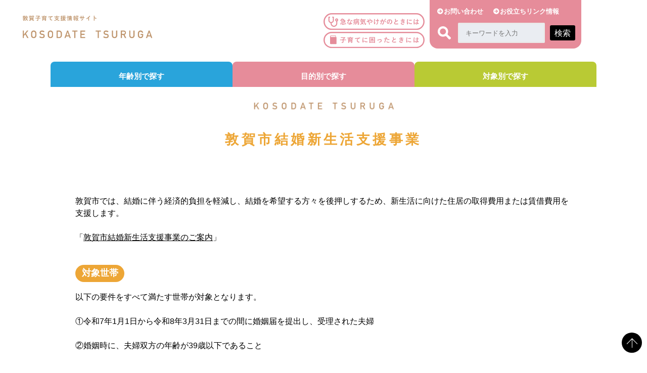

--- FILE ---
content_type: text/html; charset=UTF-8
request_url: https://kosodate-tsuruga.com/post-2092/
body_size: 11757
content:
<!doctype html>

<head>
    <meta charset="utf-8">

        <meta http-equiv="X-UA-Compatible" content="IE=edge">

    <title>KOSODATE TSURUGA  敦賀市結婚新生活支援事業</title>

        <meta name="HandheldFriendly" content="True">
    <meta name="MobileOptimized" content="320">
    <meta name="viewport" content="width=device-width, initial-scale=1" />

        <link rel="apple-touch-icon" href="https://kosodate-tsuruga.com/wordpress/wp-content/themes/kosodate/library/images/apple-touch-icon.png">
    <link rel="icon" href="https://kosodate-tsuruga.com/wordpress/wp-content/themes/kosodate/library/images/favicon.ico">
    <link rel="stylesheet" href="https://maxcdn.bootstrapcdn.com/font-awesome/4.3.0/css/font-awesome.min.css">
    <!--[if IE]>
			<link rel="shortcut icon" href="https://kosodate-tsuruga.com/wordpress/wp-content/themes/kosodate/favicon.ico">
		<![endif]-->
        <meta name="msapplication-TileColor" content="#f01d4f">
    <meta name="msapplication-TileImage" content="https://kosodate-tsuruga.com/wordpress/wp-content/themes/kosodate/library/images/win8-tile-icon.png">
    <meta name="theme-color" content="#121212">

    <link rel="pingback" href="https://kosodate-tsuruga.com/wordpress/xmlrpc.php">

        <meta name='robots' content='max-image-preview:large' />
<link rel='dns-prefetch' href='//fonts.googleapis.com' />
<link rel='dns-prefetch' href='//www.googletagmanager.com' />
<link rel="alternate" type="application/rss+xml" title="KOSODATE TSURUGA &raquo; フィード" href="https://kosodate-tsuruga.com/feed/" />
<link rel="alternate" type="application/rss+xml" title="KOSODATE TSURUGA &raquo; コメントフィード" href="https://kosodate-tsuruga.com/comments/feed/" />
<link rel="alternate" type="application/rss+xml" title="KOSODATE TSURUGA &raquo; 敦賀市結婚新生活支援事業 のコメントのフィード" href="https://kosodate-tsuruga.com/post-2092/feed/" />
<link rel="alternate" title="oEmbed (JSON)" type="application/json+oembed" href="https://kosodate-tsuruga.com/wp-json/oembed/1.0/embed?url=https%3A%2F%2Fkosodate-tsuruga.com%2Fpost-2092%2F" />
<link rel="alternate" title="oEmbed (XML)" type="text/xml+oembed" href="https://kosodate-tsuruga.com/wp-json/oembed/1.0/embed?url=https%3A%2F%2Fkosodate-tsuruga.com%2Fpost-2092%2F&#038;format=xml" />
<style id='wp-img-auto-sizes-contain-inline-css' type='text/css'>
img:is([sizes=auto i],[sizes^="auto," i]){contain-intrinsic-size:3000px 1500px}
/*# sourceURL=wp-img-auto-sizes-contain-inline-css */
</style>
<style id='wp-emoji-styles-inline-css' type='text/css'>

	img.wp-smiley, img.emoji {
		display: inline !important;
		border: none !important;
		box-shadow: none !important;
		height: 1em !important;
		width: 1em !important;
		margin: 0 0.07em !important;
		vertical-align: -0.1em !important;
		background: none !important;
		padding: 0 !important;
	}
/*# sourceURL=wp-emoji-styles-inline-css */
</style>
<style id='wp-block-library-inline-css' type='text/css'>
:root{--wp-block-synced-color:#7a00df;--wp-block-synced-color--rgb:122,0,223;--wp-bound-block-color:var(--wp-block-synced-color);--wp-editor-canvas-background:#ddd;--wp-admin-theme-color:#007cba;--wp-admin-theme-color--rgb:0,124,186;--wp-admin-theme-color-darker-10:#006ba1;--wp-admin-theme-color-darker-10--rgb:0,107,160.5;--wp-admin-theme-color-darker-20:#005a87;--wp-admin-theme-color-darker-20--rgb:0,90,135;--wp-admin-border-width-focus:2px}@media (min-resolution:192dpi){:root{--wp-admin-border-width-focus:1.5px}}.wp-element-button{cursor:pointer}:root .has-very-light-gray-background-color{background-color:#eee}:root .has-very-dark-gray-background-color{background-color:#313131}:root .has-very-light-gray-color{color:#eee}:root .has-very-dark-gray-color{color:#313131}:root .has-vivid-green-cyan-to-vivid-cyan-blue-gradient-background{background:linear-gradient(135deg,#00d084,#0693e3)}:root .has-purple-crush-gradient-background{background:linear-gradient(135deg,#34e2e4,#4721fb 50%,#ab1dfe)}:root .has-hazy-dawn-gradient-background{background:linear-gradient(135deg,#faaca8,#dad0ec)}:root .has-subdued-olive-gradient-background{background:linear-gradient(135deg,#fafae1,#67a671)}:root .has-atomic-cream-gradient-background{background:linear-gradient(135deg,#fdd79a,#004a59)}:root .has-nightshade-gradient-background{background:linear-gradient(135deg,#330968,#31cdcf)}:root .has-midnight-gradient-background{background:linear-gradient(135deg,#020381,#2874fc)}:root{--wp--preset--font-size--normal:16px;--wp--preset--font-size--huge:42px}.has-regular-font-size{font-size:1em}.has-larger-font-size{font-size:2.625em}.has-normal-font-size{font-size:var(--wp--preset--font-size--normal)}.has-huge-font-size{font-size:var(--wp--preset--font-size--huge)}.has-text-align-center{text-align:center}.has-text-align-left{text-align:left}.has-text-align-right{text-align:right}.has-fit-text{white-space:nowrap!important}#end-resizable-editor-section{display:none}.aligncenter{clear:both}.items-justified-left{justify-content:flex-start}.items-justified-center{justify-content:center}.items-justified-right{justify-content:flex-end}.items-justified-space-between{justify-content:space-between}.screen-reader-text{border:0;clip-path:inset(50%);height:1px;margin:-1px;overflow:hidden;padding:0;position:absolute;width:1px;word-wrap:normal!important}.screen-reader-text:focus{background-color:#ddd;clip-path:none;color:#444;display:block;font-size:1em;height:auto;left:5px;line-height:normal;padding:15px 23px 14px;text-decoration:none;top:5px;width:auto;z-index:100000}html :where(.has-border-color){border-style:solid}html :where([style*=border-top-color]){border-top-style:solid}html :where([style*=border-right-color]){border-right-style:solid}html :where([style*=border-bottom-color]){border-bottom-style:solid}html :where([style*=border-left-color]){border-left-style:solid}html :where([style*=border-width]){border-style:solid}html :where([style*=border-top-width]){border-top-style:solid}html :where([style*=border-right-width]){border-right-style:solid}html :where([style*=border-bottom-width]){border-bottom-style:solid}html :where([style*=border-left-width]){border-left-style:solid}html :where(img[class*=wp-image-]){height:auto;max-width:100%}:where(figure){margin:0 0 1em}html :where(.is-position-sticky){--wp-admin--admin-bar--position-offset:var(--wp-admin--admin-bar--height,0px)}@media screen and (max-width:600px){html :where(.is-position-sticky){--wp-admin--admin-bar--position-offset:0px}}

/*# sourceURL=wp-block-library-inline-css */
</style><style id='wp-block-heading-inline-css' type='text/css'>
h1:where(.wp-block-heading).has-background,h2:where(.wp-block-heading).has-background,h3:where(.wp-block-heading).has-background,h4:where(.wp-block-heading).has-background,h5:where(.wp-block-heading).has-background,h6:where(.wp-block-heading).has-background{padding:1.25em 2.375em}h1.has-text-align-left[style*=writing-mode]:where([style*=vertical-lr]),h1.has-text-align-right[style*=writing-mode]:where([style*=vertical-rl]),h2.has-text-align-left[style*=writing-mode]:where([style*=vertical-lr]),h2.has-text-align-right[style*=writing-mode]:where([style*=vertical-rl]),h3.has-text-align-left[style*=writing-mode]:where([style*=vertical-lr]),h3.has-text-align-right[style*=writing-mode]:where([style*=vertical-rl]),h4.has-text-align-left[style*=writing-mode]:where([style*=vertical-lr]),h4.has-text-align-right[style*=writing-mode]:where([style*=vertical-rl]),h5.has-text-align-left[style*=writing-mode]:where([style*=vertical-lr]),h5.has-text-align-right[style*=writing-mode]:where([style*=vertical-rl]),h6.has-text-align-left[style*=writing-mode]:where([style*=vertical-lr]),h6.has-text-align-right[style*=writing-mode]:where([style*=vertical-rl]){rotate:180deg}
/*# sourceURL=https://kosodate-tsuruga.com/wordpress/wp-includes/blocks/heading/style.min.css */
</style>
<style id='wp-block-paragraph-inline-css' type='text/css'>
.is-small-text{font-size:.875em}.is-regular-text{font-size:1em}.is-large-text{font-size:2.25em}.is-larger-text{font-size:3em}.has-drop-cap:not(:focus):first-letter{float:left;font-size:8.4em;font-style:normal;font-weight:100;line-height:.68;margin:.05em .1em 0 0;text-transform:uppercase}body.rtl .has-drop-cap:not(:focus):first-letter{float:none;margin-left:.1em}p.has-drop-cap.has-background{overflow:hidden}:root :where(p.has-background){padding:1.25em 2.375em}:where(p.has-text-color:not(.has-link-color)) a{color:inherit}p.has-text-align-left[style*="writing-mode:vertical-lr"],p.has-text-align-right[style*="writing-mode:vertical-rl"]{rotate:180deg}
/*# sourceURL=https://kosodate-tsuruga.com/wordpress/wp-includes/blocks/paragraph/style.min.css */
</style>
<style id='global-styles-inline-css' type='text/css'>
:root{--wp--preset--aspect-ratio--square: 1;--wp--preset--aspect-ratio--4-3: 4/3;--wp--preset--aspect-ratio--3-4: 3/4;--wp--preset--aspect-ratio--3-2: 3/2;--wp--preset--aspect-ratio--2-3: 2/3;--wp--preset--aspect-ratio--16-9: 16/9;--wp--preset--aspect-ratio--9-16: 9/16;--wp--preset--color--black: #000000;--wp--preset--color--cyan-bluish-gray: #abb8c3;--wp--preset--color--white: #ffffff;--wp--preset--color--pale-pink: #f78da7;--wp--preset--color--vivid-red: #cf2e2e;--wp--preset--color--luminous-vivid-orange: #ff6900;--wp--preset--color--luminous-vivid-amber: #fcb900;--wp--preset--color--light-green-cyan: #7bdcb5;--wp--preset--color--vivid-green-cyan: #00d084;--wp--preset--color--pale-cyan-blue: #8ed1fc;--wp--preset--color--vivid-cyan-blue: #0693e3;--wp--preset--color--vivid-purple: #9b51e0;--wp--preset--gradient--vivid-cyan-blue-to-vivid-purple: linear-gradient(135deg,rgb(6,147,227) 0%,rgb(155,81,224) 100%);--wp--preset--gradient--light-green-cyan-to-vivid-green-cyan: linear-gradient(135deg,rgb(122,220,180) 0%,rgb(0,208,130) 100%);--wp--preset--gradient--luminous-vivid-amber-to-luminous-vivid-orange: linear-gradient(135deg,rgb(252,185,0) 0%,rgb(255,105,0) 100%);--wp--preset--gradient--luminous-vivid-orange-to-vivid-red: linear-gradient(135deg,rgb(255,105,0) 0%,rgb(207,46,46) 100%);--wp--preset--gradient--very-light-gray-to-cyan-bluish-gray: linear-gradient(135deg,rgb(238,238,238) 0%,rgb(169,184,195) 100%);--wp--preset--gradient--cool-to-warm-spectrum: linear-gradient(135deg,rgb(74,234,220) 0%,rgb(151,120,209) 20%,rgb(207,42,186) 40%,rgb(238,44,130) 60%,rgb(251,105,98) 80%,rgb(254,248,76) 100%);--wp--preset--gradient--blush-light-purple: linear-gradient(135deg,rgb(255,206,236) 0%,rgb(152,150,240) 100%);--wp--preset--gradient--blush-bordeaux: linear-gradient(135deg,rgb(254,205,165) 0%,rgb(254,45,45) 50%,rgb(107,0,62) 100%);--wp--preset--gradient--luminous-dusk: linear-gradient(135deg,rgb(255,203,112) 0%,rgb(199,81,192) 50%,rgb(65,88,208) 100%);--wp--preset--gradient--pale-ocean: linear-gradient(135deg,rgb(255,245,203) 0%,rgb(182,227,212) 50%,rgb(51,167,181) 100%);--wp--preset--gradient--electric-grass: linear-gradient(135deg,rgb(202,248,128) 0%,rgb(113,206,126) 100%);--wp--preset--gradient--midnight: linear-gradient(135deg,rgb(2,3,129) 0%,rgb(40,116,252) 100%);--wp--preset--font-size--small: 13px;--wp--preset--font-size--medium: 20px;--wp--preset--font-size--large: 36px;--wp--preset--font-size--x-large: 42px;--wp--preset--spacing--20: 0.44rem;--wp--preset--spacing--30: 0.67rem;--wp--preset--spacing--40: 1rem;--wp--preset--spacing--50: 1.5rem;--wp--preset--spacing--60: 2.25rem;--wp--preset--spacing--70: 3.38rem;--wp--preset--spacing--80: 5.06rem;--wp--preset--shadow--natural: 6px 6px 9px rgba(0, 0, 0, 0.2);--wp--preset--shadow--deep: 12px 12px 50px rgba(0, 0, 0, 0.4);--wp--preset--shadow--sharp: 6px 6px 0px rgba(0, 0, 0, 0.2);--wp--preset--shadow--outlined: 6px 6px 0px -3px rgb(255, 255, 255), 6px 6px rgb(0, 0, 0);--wp--preset--shadow--crisp: 6px 6px 0px rgb(0, 0, 0);}:where(.is-layout-flex){gap: 0.5em;}:where(.is-layout-grid){gap: 0.5em;}body .is-layout-flex{display: flex;}.is-layout-flex{flex-wrap: wrap;align-items: center;}.is-layout-flex > :is(*, div){margin: 0;}body .is-layout-grid{display: grid;}.is-layout-grid > :is(*, div){margin: 0;}:where(.wp-block-columns.is-layout-flex){gap: 2em;}:where(.wp-block-columns.is-layout-grid){gap: 2em;}:where(.wp-block-post-template.is-layout-flex){gap: 1.25em;}:where(.wp-block-post-template.is-layout-grid){gap: 1.25em;}.has-black-color{color: var(--wp--preset--color--black) !important;}.has-cyan-bluish-gray-color{color: var(--wp--preset--color--cyan-bluish-gray) !important;}.has-white-color{color: var(--wp--preset--color--white) !important;}.has-pale-pink-color{color: var(--wp--preset--color--pale-pink) !important;}.has-vivid-red-color{color: var(--wp--preset--color--vivid-red) !important;}.has-luminous-vivid-orange-color{color: var(--wp--preset--color--luminous-vivid-orange) !important;}.has-luminous-vivid-amber-color{color: var(--wp--preset--color--luminous-vivid-amber) !important;}.has-light-green-cyan-color{color: var(--wp--preset--color--light-green-cyan) !important;}.has-vivid-green-cyan-color{color: var(--wp--preset--color--vivid-green-cyan) !important;}.has-pale-cyan-blue-color{color: var(--wp--preset--color--pale-cyan-blue) !important;}.has-vivid-cyan-blue-color{color: var(--wp--preset--color--vivid-cyan-blue) !important;}.has-vivid-purple-color{color: var(--wp--preset--color--vivid-purple) !important;}.has-black-background-color{background-color: var(--wp--preset--color--black) !important;}.has-cyan-bluish-gray-background-color{background-color: var(--wp--preset--color--cyan-bluish-gray) !important;}.has-white-background-color{background-color: var(--wp--preset--color--white) !important;}.has-pale-pink-background-color{background-color: var(--wp--preset--color--pale-pink) !important;}.has-vivid-red-background-color{background-color: var(--wp--preset--color--vivid-red) !important;}.has-luminous-vivid-orange-background-color{background-color: var(--wp--preset--color--luminous-vivid-orange) !important;}.has-luminous-vivid-amber-background-color{background-color: var(--wp--preset--color--luminous-vivid-amber) !important;}.has-light-green-cyan-background-color{background-color: var(--wp--preset--color--light-green-cyan) !important;}.has-vivid-green-cyan-background-color{background-color: var(--wp--preset--color--vivid-green-cyan) !important;}.has-pale-cyan-blue-background-color{background-color: var(--wp--preset--color--pale-cyan-blue) !important;}.has-vivid-cyan-blue-background-color{background-color: var(--wp--preset--color--vivid-cyan-blue) !important;}.has-vivid-purple-background-color{background-color: var(--wp--preset--color--vivid-purple) !important;}.has-black-border-color{border-color: var(--wp--preset--color--black) !important;}.has-cyan-bluish-gray-border-color{border-color: var(--wp--preset--color--cyan-bluish-gray) !important;}.has-white-border-color{border-color: var(--wp--preset--color--white) !important;}.has-pale-pink-border-color{border-color: var(--wp--preset--color--pale-pink) !important;}.has-vivid-red-border-color{border-color: var(--wp--preset--color--vivid-red) !important;}.has-luminous-vivid-orange-border-color{border-color: var(--wp--preset--color--luminous-vivid-orange) !important;}.has-luminous-vivid-amber-border-color{border-color: var(--wp--preset--color--luminous-vivid-amber) !important;}.has-light-green-cyan-border-color{border-color: var(--wp--preset--color--light-green-cyan) !important;}.has-vivid-green-cyan-border-color{border-color: var(--wp--preset--color--vivid-green-cyan) !important;}.has-pale-cyan-blue-border-color{border-color: var(--wp--preset--color--pale-cyan-blue) !important;}.has-vivid-cyan-blue-border-color{border-color: var(--wp--preset--color--vivid-cyan-blue) !important;}.has-vivid-purple-border-color{border-color: var(--wp--preset--color--vivid-purple) !important;}.has-vivid-cyan-blue-to-vivid-purple-gradient-background{background: var(--wp--preset--gradient--vivid-cyan-blue-to-vivid-purple) !important;}.has-light-green-cyan-to-vivid-green-cyan-gradient-background{background: var(--wp--preset--gradient--light-green-cyan-to-vivid-green-cyan) !important;}.has-luminous-vivid-amber-to-luminous-vivid-orange-gradient-background{background: var(--wp--preset--gradient--luminous-vivid-amber-to-luminous-vivid-orange) !important;}.has-luminous-vivid-orange-to-vivid-red-gradient-background{background: var(--wp--preset--gradient--luminous-vivid-orange-to-vivid-red) !important;}.has-very-light-gray-to-cyan-bluish-gray-gradient-background{background: var(--wp--preset--gradient--very-light-gray-to-cyan-bluish-gray) !important;}.has-cool-to-warm-spectrum-gradient-background{background: var(--wp--preset--gradient--cool-to-warm-spectrum) !important;}.has-blush-light-purple-gradient-background{background: var(--wp--preset--gradient--blush-light-purple) !important;}.has-blush-bordeaux-gradient-background{background: var(--wp--preset--gradient--blush-bordeaux) !important;}.has-luminous-dusk-gradient-background{background: var(--wp--preset--gradient--luminous-dusk) !important;}.has-pale-ocean-gradient-background{background: var(--wp--preset--gradient--pale-ocean) !important;}.has-electric-grass-gradient-background{background: var(--wp--preset--gradient--electric-grass) !important;}.has-midnight-gradient-background{background: var(--wp--preset--gradient--midnight) !important;}.has-small-font-size{font-size: var(--wp--preset--font-size--small) !important;}.has-medium-font-size{font-size: var(--wp--preset--font-size--medium) !important;}.has-large-font-size{font-size: var(--wp--preset--font-size--large) !important;}.has-x-large-font-size{font-size: var(--wp--preset--font-size--x-large) !important;}
/*# sourceURL=global-styles-inline-css */
</style>

<style id='classic-theme-styles-inline-css' type='text/css'>
/*! This file is auto-generated */
.wp-block-button__link{color:#fff;background-color:#32373c;border-radius:9999px;box-shadow:none;text-decoration:none;padding:calc(.667em + 2px) calc(1.333em + 2px);font-size:1.125em}.wp-block-file__button{background:#32373c;color:#fff;text-decoration:none}
/*# sourceURL=/wp-includes/css/classic-themes.min.css */
</style>
<link rel='stylesheet' id='coblocks-extensions-css' href='https://kosodate-tsuruga.com/wordpress/wp-content/plugins/coblocks/dist/style-coblocks-extensions.css' type='text/css' media='all' />
<link rel='stylesheet' id='coblocks-animation-css' href='https://kosodate-tsuruga.com/wordpress/wp-content/plugins/coblocks/dist/style-coblocks-animation.css' type='text/css' media='all' />
<link rel='stylesheet' id='wp-components-css' href='https://kosodate-tsuruga.com/wordpress/wp-includes/css/dist/components/style.min.css' type='text/css' media='all' />
<link rel='stylesheet' id='godaddy-styles-css' href='https://kosodate-tsuruga.com/wordpress/wp-content/plugins/coblocks/includes/Dependencies/GoDaddy/Styles/build/latest.css' type='text/css' media='all' />
<link rel='stylesheet' id='googleFonts-css' href='//fonts.googleapis.com/css?family=Lato%3A400%2C700%2C400italic%2C700italic' type='text/css' media='all' />
<link rel='stylesheet' id='bones-stylesheet-css' href='https://kosodate-tsuruga.com/wordpress/wp-content/themes/kosodate/library/css/style.css' type='text/css' media='all' />
<script type="text/javascript" src="https://kosodate-tsuruga.com/wordpress/wp-content/themes/kosodate/library/js/libs/modernizr.custom.min.js" id="bones-modernizr-js"></script>
<script type="text/javascript" src="https://kosodate-tsuruga.com/wordpress/wp-includes/js/jquery/jquery.min.js" id="jquery-core-js"></script>
<script type="text/javascript" src="https://kosodate-tsuruga.com/wordpress/wp-includes/js/jquery/jquery-migrate.min.js" id="jquery-migrate-js"></script>
<link rel="https://api.w.org/" href="https://kosodate-tsuruga.com/wp-json/" /><link rel="alternate" title="JSON" type="application/json" href="https://kosodate-tsuruga.com/wp-json/wp/v2/posts/2092" /><link rel="canonical" href="https://kosodate-tsuruga.com/post-2092/" />
<link rel='shortlink' href='https://kosodate-tsuruga.com/?p=2092' />
<meta name="generator" content="Site Kit by Google 1.167.0" /><style type="text/css">.blue-message {
background: none repeat scroll 0 0 #3399ff;
    color: #ffffff;
    text-shadow: none;
    font-size: 16px;
    line-height: 24px;
    padding: 10px;
}.green-message {
background: none repeat scroll 0 0 #8cc14c;
    color: #ffffff;
    text-shadow: none;
    font-size: 16px;
    line-height: 24px;
    padding: 10px;
}.orange-message {
background: none repeat scroll 0 0 #faa732;
    color: #ffffff;
    text-shadow: none;
    font-size: 16px;
    line-height: 24px;
    padding: 10px;
}.red-message {
background: none repeat scroll 0 0 #da4d31;
    color: #ffffff;
    text-shadow: none;
    font-size: 16px;
    line-height: 24px;
    padding: 10px;
}.grey-message {
background: none repeat scroll 0 0 #53555c;
    color: #ffffff;
    text-shadow: none;
    font-size: 16px;
    line-height: 24px;
    padding: 10px;
}.left-block {
background: none repeat scroll 0 0px, radial-gradient(ellipse at center center, #ffffff 0%, #f2f2f2 100%) repeat scroll 0 0 rgba(0, 0, 0, 0);
    color: #8b8e97;
    padding: 10px;
    margin: 10px;
    float: left;
}.right-block {
background: none repeat scroll 0 0px, radial-gradient(ellipse at center center, #ffffff 0%, #f2f2f2 100%) repeat scroll 0 0 rgba(0, 0, 0, 0);
    color: #8b8e97;
    padding: 10px;
    margin: 10px;
    float: right;
}.blockquotes {
background: none;
    border-left: 5px solid #f1f1f1;
    color: #8B8E97;
    font-size: 16px;
    font-style: italic;
    line-height: 22px;
    padding-left: 15px;
    padding: 10px;
    width: 60%;
    float: left;
}</style><style id="uagb-style-conditional-extension">@media (min-width: 1025px){body .uag-hide-desktop.uagb-google-map__wrap,body .uag-hide-desktop{display:none !important}}@media (min-width: 768px) and (max-width: 1024px){body .uag-hide-tab.uagb-google-map__wrap,body .uag-hide-tab{display:none !important}}@media (max-width: 767px){body .uag-hide-mob.uagb-google-map__wrap,body .uag-hide-mob{display:none !important}}</style>    
        

</head>
<!-- Google tag (gtag.js) -->
<script async src="https://www.googletagmanager.com/gtag/js?id=G-BQ1SGC6XGF"></script>
<script>
    window.dataLayer = window.dataLayer || [];

    function gtag() {
        dataLayer.push(arguments);
    }
    gtag('js', new Date());

    gtag('config', 'G-BQ1SGC6XGF');
</script>

<body itemscope itemtype="http://schema.org/WebPage">
    <div id="container">
        <header class="header" role="banner" itemscope itemtype="http://schema.org/WPHeader">
            <div class="flex-container kosodate_header">
                <div class="m-all tf-1of2 df-1of2">
                    <h1><a href="https://kosodate-tsuruga.com/"><img src="https://kosodate-tsuruga.com/wordpress/wp-content/themes/kosodate/library/images/header-logo@2x.png" class="top_logo" alt="KOSODATE TSURUGA"></a></h1>
                </div>
                <div class="m-all tf-1of2 df-1of2 flex-container right_area">
                    <div class="pdf_area"><a href="https://kosodate-tsuruga.com/急な病気やけがのときには" title="急な病気やけがのときには"><img src="https://kosodate-tsuruga.com/wordpress/wp-content/themes/kosodate/library/images/menu_care.svg" alt="急な病気やけがのときには" class="header_pdf_menu"></a><a href="https://kosodate-tsuruga.com/applebook" title="あっぷるぶっく"><img src="https://kosodate-tsuruga.com/wordpress/wp-content/themes/kosodate/library/images/menu_book.svg" alt="あっぷるぶっく" class="header_pdf_menu"></a></div>
                    <div>
                        <form id="form" action="https://kosodate-tsuruga.com/" method="get" class="header_form">
                            <div class="text-link"><a href="https://www.city.tsuruga.lg.jp/cgi-bin/formmail/formmail.cgi?d=0720000" target="_blank" rel="noopener noreferrer">お問い合わせ</a> 　<a href="https://www.city.tsuruga.lg.jp/link/index.html" target="_blank" rel="noopener noreferrer">お役立ちリンク情報</a></div>
                            <div class="f-area">
                                <img src="https://kosodate-tsuruga.com/wordpress/wp-content/themes/kosodate/library/images/icon-search.svg" class="icon-search" alt="kosodate"><input id="s-box" name="s" type="text" placeholder="キーワードを入力" />
                                <button type="submit" id="s-btn-area">
                                    <div id="s-btn">検索</div>
                                </button>
                            </div>
                        </form>
                    </div>
                </div>
            </div>

            


            <div class="tabs">
                <input id="nenrei" type="radio" name="tab_item" >
                <label class="tab_item tab-nenrei" for="nenrei">年齢別で探す</label>
                <input id="mokuteki" type="radio" name="tab_item" >
                <label class="tab_item tab-mokuteki" for="mokuteki">目的別で探す</label>
                <input id="taishou" type="radio" name="tab_item" >
                <label class="tab_item tab-taishou" for="taishou">対象別で探す</label>

                <div class="tab_content" id="nenrei_content">
                    <article id="s-nenrei">
                        <div class="inner">
                            <div class="content">
                                <div class="flex-container">
                                    <div class="mf-1of2 tf-1of5 df-1of5"><img src="https://kosodate-tsuruga.com/wordpress/wp-content/themes/kosodate/library/images/icon-0.png" class="icon-button retina" alt="">
                                        <p>0歳</p>
                                        <a href="https://kosodate-tsuruga.com/category/nenrei/0sai/"></a>
                                    </div>
                                    <div class="mf-1of2 tf-1of5 df-1of5"><img src="https://kosodate-tsuruga.com/wordpress/wp-content/themes/kosodate/library/images/icon-12.png" class="icon-button retina" alt="">
                                        <p>1~2歳</p>
                                        <a href="https://kosodate-tsuruga.com/category/nenrei/1-2sai/"></a>
                                    </div>
                                    <div class="mf-1of2 tf-1of5 df-1of5"><img src="https://kosodate-tsuruga.com/wordpress/wp-content/themes/kosodate/library/images/icon-36.png" class="icon-button retina" alt="">
                                        <p>3~6歳</p>
                                        <a href="https://kosodate-tsuruga.com/category/nenrei/3-6sai/"></a>
                                    </div>
                                    <div class="mf-1of2 tf-1of5 df-1of5"><img src="https://kosodate-tsuruga.com/wordpress/wp-content/themes/kosodate/library/images/icon-shougaku.png" class="icon-button retina" alt="">
                                        <p>小学校</p>
                                        <a href="https://kosodate-tsuruga.com/category/nenrei/shougaku/"></a>
                                    </div>
                                    <div class="mf-1of2 tf-1of5 df-1of5"><img src="https://kosodate-tsuruga.com/wordpress/wp-content/themes/kosodate/library/images/icon-chugaku.png" class="icon-button retina" alt="">
                                        <p>中学生以上</p>
                                        <a href="https://kosodate-tsuruga.com/category/nenrei/chuugaku/"></a>
                                    </div>
                                </div>
                            </div>
                        </div>
                    </article>
                </div>
                <div class="tab_content" id="mokuteki_content">
                    <article id="s-mokuteki">
                        <div class="inner">
                            <div class="content">
                                <div class="flex-container">
                                    <div class="mfm6p-1of2 tfm6p-1of4 dfm6p-1of4">
                                        <p>子どもが欲しい</p>
                                        <a href="https://kosodate-tsuruga.com/category/mokuteki/kodomo-hoshii/"></a>
                                    </div>
                                    <div class="mfm6p-1of2 tfm6p-1of4 dfm6p-1of4">
                                        <p>妊娠したら</p>
                                        <a href="https://kosodate-tsuruga.com/category/mokuteki/ninshin/"></a>
                                    </div>
                                    <div class="mfm6p-1of2 tfm6p-1of4 dfm6p-1of4">
                                        <p>子どもが生まれたら</p>
                                        <a href="https://kosodate-tsuruga.com/category/mokuteki/kodomo-umareta/"></a>
                                    </div>
                                    <div class="mfm6p-1of2 tfm6p-1of4 dfm6p-1of4">
                                        <p>健康・医療・予防接種について</p>
                                        <a href="https://kosodate-tsuruga.com/category/mokuteki/kenkou-iryou-yobou/"></a>
                                    </div>
                                    <div class="mfm6p-1of2 tfm6p-1of4 dfm6p-1of4">
                                        <p>助成制度や各種手当てについて</p>
                                        <a href="https://kosodate-tsuruga.com/category/mokuteki/jyosei-teate/"></a>
                                    </div>
                                    <div class="mfm6p-1of2 tfm6p-1of4 dfm6p-1of4">
                                        <p>遊ぶ・学ぶ</p>
                                        <a href="https://kosodate-tsuruga.com/category/mokuteki/asobu-manabu/"></a>
                                    </div>
                                    <div class="mfm6p-1of2 tfm6p-1of4 dfm6p-1of4">
                                        <p>子どもを一時的に預けたい</p>
                                        <a href="https://kosodate-tsuruga.com/category/mokuteki/kodomo-azukeru/"></a>
                                    </div>
                                    <div class="mfm6p-1of2 tfm6p-1of4 dfm6p-1of4">
                                        <p>保育園・幼稚園に通わせたい</p>
                                        <a href="https://kosodate-tsuruga.com/category/mokuteki/hoikuen-youchien/"></a>
                                    </div>
                                    <div class="mfm6p-1of2 tfm6p-1of4 dfm6p-1of4">
                                        <p>学校を探したい</p>
                                        <a href="https://kosodate-tsuruga.com/category/mokuteki/gakkou-sagasu/"></a>
                                    </div>
                                    <div class="mfm6p-1of2 tfm6p-1of4 dfm6p-1of4">
                                        <p>相談したい</p>
                                        <a href="https://kosodate-tsuruga.com/category/mokuteki/soudan/"></a>
                                    </div>
                                    <div class="mfm6p-1of2 tfm6p-1of4 dfm6p-1of4">
                                        <p>行政が持つ機能</p>
                                        <a href="https://kosodate-tsuruga.com/category/mokuteki/gyousei/"></a>
                                    </div>
                                    <div class="mfm6p-1of2 tfm6p-1of4 dfm6p-1of4">
                                        <p>結婚支援</p>
                                        <a href="https://kosodate-tsuruga.com/category/mokuteki/kekkon-shien/"></a>
                                    </div>
                                </div>
                            </div>
                        </div>
                    </article>
                </div>
                <div class="tab_content" id="taishou_content">
                    <article id="s-taishou">
                        <div class="inner">
                            <div class="content">
                                <div class="flex-container">
                                    <div class="mf-1of2 tf-1of4 df-1of4"><img src="https://kosodate-tsuruga.com/wordpress/wp-content/themes/kosodate/library/images/icon-hitorioya.png" class="icon-button retina" alt="">
                                        <p>ひとり親家庭の方</p>
                                        <a href="https://kosodate-tsuruga.com/category/taishou/hitorioya/"></a>
                                    </div>
                                    <div class="mf-1of2 tf-1of4 df-1of4"><img src="https://kosodate-tsuruga.com/wordpress/wp-content/themes/kosodate/library/images/icon-shien.png" class="icon-button retina" alt="">
                                        <p>支援が必要なお子さん</p>
                                        <a href="https://kosodate-tsuruga.com/category/taishou/shien/"></a>
                                    </div>
                                    <div class="mf-1of2 tf-1of4 df-1of4"><img src="https://kosodate-tsuruga.com/wordpress/wp-content/themes/kosodate/library/images/icon-newcome.png" class="icon-button retina" alt="">
                                        <p>敦賀市に新しく来られる方</p>
                                        <a href="https://kosodate-tsuruga.com/category/taishou/newcommer/"></a>
                                    </div>
                                    <div class="mf-1of2 tf-1of4 df-1of4"><img src="https://kosodate-tsuruga.com/wordpress/wp-content/themes/kosodate/library/images/icon-youchien.png" class="icon-button retina" alt="">
                                        <p>保育園・幼稚園をご利用の方</p>
                                        <a href="https://kosodate-tsuruga.com/category/taishou/hyr/"></a>
                                    </div>

                                </div>
                            </div>
                        </div>
                    </article>
                </div>
            </div>


            <script src="https://kosodate-tsuruga.com/wordpress/wp-content/themes/kosodate/library/js/index.js"></script>
            <link rel="stylesheet" href="https://kosodate-tsuruga.com/wordpress/wp-content/themes/kosodate/library/css/animate.css">
            <script src="https://kosodate-tsuruga.com/wordpress/wp-content/themes/kosodate/library/js/wow.min.js"></script>
            <link rel="stylesheet" href="https://kosodate-tsuruga.com/wordpress/wp-content/themes/kosodate/library/css/swiper.css">
            <script src="https://kosodate-tsuruga.com/wordpress/wp-content/themes/kosodate/library/js/swiper.js"></script>
            <script src="https://kosodate-tsuruga.com/wordpress/wp-content/themes/kosodate/library/js/retina-srcset.js"></script>


            <script>
                new WOW().init();
            </script>

            <!--navigation v2-->



        </header>
<style>.ksd-color,H2,H3{background-color:#eda636;}.ksd-fcolor{color:#eda636;}h4,h4:before{color:#eda636;}</style>

<div id="content" class="">

	<div id="inner-content" class="wrap cf">
		<div class="title_logo">
			<img src="https://kosodate-tsuruga.com/wordpress/wp-content/themes/kosodate/library/images/title-logo@2x.png" alt="kosodate tsuruga">
		</div>
		<h1 class="page-title-archive wow fadeIn ksd-fcolor" itemprop="headline" rel="bookmark">敦賀市結婚新生活支援事業</h1>

		<main id="main" class="m-all t-all d-all cf" role="main" itemscope itemprop="mainContentOfPage" itemtype="http://schema.org/Blog">






			
					
              
              <article id="post-2092" class="cf post-2092 post type-post status-publish format-standard hentry category-newcommer category-kekkon-shien" role="article" itemscope itemprop="blogPost" itemtype="http://schema.org/BlogPosting" style="margin-bottom:30px;">

                 <!-- 
                <header class="article-header entry-header">

                  <p class="byline entry-meta vcard">-->

                    
                  <!--</p>

                </header>-->                   
                   <section class="entry-content cf" itemprop="articleBody">
                  
    
                   <!--PLAN POST-->
                                       
              
                       
                    
                  
                  
                  

               
                  
<p>敦賀市では、結婚に伴う経済的負担を軽減し、結婚を希望する方々を後押しするため、新生活に向けた住居の取得費用または賃借費用を支援します。</p>



<p>「<a href="https://kosodate-tsuruga.com/wordpress/wp-content/uploads/2021/09/R7チラシ（結婚新生活支援事業）.pdf" data-type="link" data-id="https://kosodate-tsuruga.com/wordpress/wp-content/uploads/2024/04/敦賀市結婚新生活支援事業のご案内.pdf" target="_blank" rel="noreferrer noopener">敦賀市結婚新生活支援事業のご案内</a>」</p>



<h3 class="wp-block-heading">対象世帯</h3>



<p>以下の要件をすべて満たす世帯が対象となります。</p>



<p>①令和7年1月1日から令和8年3月31日までの間に婚姻届を提出し、受理された夫婦</p>



<p>②婚姻時に、夫婦双方の年齢が39歳以下であること</p>



<p>③夫婦の所得を合わせて500万円未満であること（※）</p>



<p>※奨学金を返還している場合は、世帯の所得から年間返済額を控除</p>



<h3 class="wp-block-heading">対象経費</h3>



<p>令和7年4月1日から申請日までの間に、婚姻を機に住宅を取得、リフォーム、賃借または引越しする際に要した費用</p>



<p>・住宅取得費用：建物の購入費</p>



<p>・リフォーム費用：住宅の機能の維持又は向上を図るために行う修繕、増築、改築、設備更新等の工事費用</p>



<p>・住宅賃借費用：賃料、敷金、礼金、共益費、仲介手数料</p>



<p>・引越費用</p>



<h3 class="wp-block-heading">補助限度額</h3>



<p>1世帯当たり30万円</p>



<p>（夫婦双方の年齢が29歳以下の世帯は、1世帯当たり60万円に拡大）</p>



<p>※早婚夫婦支援事業について</p>



<p>結婚に伴う新生活のスタートアップに向けたさらなる支援のため、結婚新生活支援事業の対象となる世帯のうち、婚姻日における年齢が夫婦の両方又はいずれかが29歳以下の夫婦に対し、支援金を給付します。</p>



<p></p>



<p>詳しくは、こちらをご覧ください。（<a href="https://kosodate-tsuruga.com/post-2084/" data-type="link" data-id="https://kosodate-tsuruga.com/post-2084/">早婚夫婦支援事業</a>）</p>



<h3 class="wp-block-heading">支給要件</h3>



<p>①申請時に、夫婦の双方又は一方の住民票の住所が当該住居の住所となっていること</p>



<p>②他の公的制度による家賃補助等を受けていないこと</p>



<p>③過去にこの制度に基づく補助を受けたことがないこと</p>



<p>④市税の滞納がないこと</p>



<p></p>



<h3 class="wp-block-heading">申請方法</h3>



<p>指定の申請書に、次の必要書類を添付し、市役所子育て政策課まで提出してください。</p>



<p>申請期限：令和8年2月27日まで<br>※令和8年2月28日〜令和8年3月31日に婚姻予定の方は事前にご相談ください。</p>



<p>（申請書）</p>



<p>・<a href="https://kosodate-tsuruga.com/wordpress/wp-content/uploads/2024/04/敦賀市結婚新生活支援事業補助金交付申請書.pdf" data-type="link" data-id="https://kosodate-tsuruga.com/wordpress/wp-content/uploads/2024/04/敦賀市結婚新生活支援事業補助金交付申請書.pdf" target="_blank" rel="noreferrer noopener">敦賀市結婚新生活支援事業補助金交付申請書</a></p>



<p>・<a href="https://kosodate-tsuruga.com/wordpress/wp-content/uploads/2021/09/敦賀市結婚新生活支援事業補助金交付請求書.pdf" target="_blank" rel="noreferrer noopener">敦賀市結婚新生活支援事業補助金交付請求書</a></p>



<p>（必要書類）</p>



<p>〇婚姻を証明する書類（戸籍謄本又は婚姻届受理証明）</p>



<p>〇世帯の住民票</p>



<p>〇申請者及び配偶者の所得証明書</p>



<p>〇申請者及び配偶者の納税証明書</p>



<p>※上記の4点は、市がこの補助金の申請の事務処理に必要な範囲において、申請者及び配偶者の戸籍（婚姻届を含む。）、住民票、所得、市税等の納付状況について確認することに同意される場合は、添付不要です。なお、本籍が敦賀市以外の方は戸籍謄本の提出の省略はできません。</p>



<p>・貸与型奨学金の返済額がわかる書類（当該奨学金の貸与を受けている場合）</p>



<p>・<a rel="noreferrer noopener" href="https://kosodate-tsuruga.com/wordpress/wp-content/uploads/2021/09/住宅手当等支給証明書.pdf" target="_blank">住宅手当等支給証明書</a>（住居を賃借している場合）</p>



<p>・入居対象となる住居の売買契約書の写し（住居を購入した場合）</p>



<p>・入居対象となる住居の請負契約書の写し（住宅を新築又はリフォームした場合）</p>



<p>・入居対象となる住居の賃貸借契約書の写し（住居を賃借している場合）</p>



<p>・住居の取得費、賃料、敷金、礼金、共益費、仲介手数料、引越費用を支払ったことを証する書類（領収書等の写し）</p>



<h4 class="wp-block-heading">お問い合わせ先</h4>



<p>子育て政策課<br>敦賀市中央町2丁目1番1号<br>電話：0770-22-8125<br>ファックス：0770-22-8168</p>
                </section> 
                <footer class="article-footer">

                  
                  
                </footer> 
                
              </article> 
				
			


								</main>

		
	</div>

</div>

<p id="page-top"><a id="move-page-top"></a></p>
<footer class="footer" role="contentinfo" itemscope itemtype="http://schema.org/WPFooter">
    <div id="inner-footer" class="wrap-footer cf ">
        <div class="flex-container" style="align-items:center;">
            <div class="mf-all tf-3of5 df-3of5"><img src="https://kosodate-tsuruga.com/wordpress/wp-content/themes/kosodate/library/images/footer-logo@2x.png" class="footer_logo"></div>
            <div class="mf-all tf-2of5 df-2of5 toiawase">
                <div class="mf-all tf-1of2 df-1of2 title">
                    <p>子育てに関するお問合せは</p>
                </div>
                <div class="mf-all tf-1of2 df-1of2 tel">
                    <h4>敦賀市役所子育て政策課</h4>
                    <p>敦賀市 中央町2丁目1番1号<br />TEL.0770-22-8125<br /><a href="https://www.city.tsuruga.lg.jp/cgi-bin/formmail/formmail.cgi?d=0768000" target="_blank" rel="noreferrer nofollow"><i class="fa fa-envelope-o">お問い合わせはこちら</i></a></p>
                </div>
            </div>
        </div>
    </div>
</footer>
</div>
<script type="speculationrules">
{"prefetch":[{"source":"document","where":{"and":[{"href_matches":"/*"},{"not":{"href_matches":["/wordpress/wp-*.php","/wordpress/wp-admin/*","/wordpress/wp-content/uploads/*","/wordpress/wp-content/*","/wordpress/wp-content/plugins/*","/wordpress/wp-content/themes/kosodate/*","/*\\?(.+)"]}},{"not":{"selector_matches":"a[rel~=\"nofollow\"]"}},{"not":{"selector_matches":".no-prefetch, .no-prefetch a"}}]},"eagerness":"conservative"}]}
</script>
<script type="text/javascript" src="https://kosodate-tsuruga.com/wordpress/wp-content/plugins/coblocks/dist/js/coblocks-animation.js" id="coblocks-animation-js"></script>
<script type="text/javascript" src="https://kosodate-tsuruga.com/wordpress/wp-includes/js/comment-reply.min.js" id="comment-reply-js" async="async" data-wp-strategy="async" fetchpriority="low"></script>
<script type="text/javascript" src="https://kosodate-tsuruga.com/wordpress/wp-content/themes/kosodate/library/js/scripts.js" id="bones-js-js"></script>
<script id="wp-emoji-settings" type="application/json">
{"baseUrl":"https://s.w.org/images/core/emoji/17.0.2/72x72/","ext":".png","svgUrl":"https://s.w.org/images/core/emoji/17.0.2/svg/","svgExt":".svg","source":{"concatemoji":"https://kosodate-tsuruga.com/wordpress/wp-includes/js/wp-emoji-release.min.js"}}
</script>
<script type="module">
/* <![CDATA[ */
/*! This file is auto-generated */
const a=JSON.parse(document.getElementById("wp-emoji-settings").textContent),o=(window._wpemojiSettings=a,"wpEmojiSettingsSupports"),s=["flag","emoji"];function i(e){try{var t={supportTests:e,timestamp:(new Date).valueOf()};sessionStorage.setItem(o,JSON.stringify(t))}catch(e){}}function c(e,t,n){e.clearRect(0,0,e.canvas.width,e.canvas.height),e.fillText(t,0,0);t=new Uint32Array(e.getImageData(0,0,e.canvas.width,e.canvas.height).data);e.clearRect(0,0,e.canvas.width,e.canvas.height),e.fillText(n,0,0);const a=new Uint32Array(e.getImageData(0,0,e.canvas.width,e.canvas.height).data);return t.every((e,t)=>e===a[t])}function p(e,t){e.clearRect(0,0,e.canvas.width,e.canvas.height),e.fillText(t,0,0);var n=e.getImageData(16,16,1,1);for(let e=0;e<n.data.length;e++)if(0!==n.data[e])return!1;return!0}function u(e,t,n,a){switch(t){case"flag":return n(e,"\ud83c\udff3\ufe0f\u200d\u26a7\ufe0f","\ud83c\udff3\ufe0f\u200b\u26a7\ufe0f")?!1:!n(e,"\ud83c\udde8\ud83c\uddf6","\ud83c\udde8\u200b\ud83c\uddf6")&&!n(e,"\ud83c\udff4\udb40\udc67\udb40\udc62\udb40\udc65\udb40\udc6e\udb40\udc67\udb40\udc7f","\ud83c\udff4\u200b\udb40\udc67\u200b\udb40\udc62\u200b\udb40\udc65\u200b\udb40\udc6e\u200b\udb40\udc67\u200b\udb40\udc7f");case"emoji":return!a(e,"\ud83e\u1fac8")}return!1}function f(e,t,n,a){let r;const o=(r="undefined"!=typeof WorkerGlobalScope&&self instanceof WorkerGlobalScope?new OffscreenCanvas(300,150):document.createElement("canvas")).getContext("2d",{willReadFrequently:!0}),s=(o.textBaseline="top",o.font="600 32px Arial",{});return e.forEach(e=>{s[e]=t(o,e,n,a)}),s}function r(e){var t=document.createElement("script");t.src=e,t.defer=!0,document.head.appendChild(t)}a.supports={everything:!0,everythingExceptFlag:!0},new Promise(t=>{let n=function(){try{var e=JSON.parse(sessionStorage.getItem(o));if("object"==typeof e&&"number"==typeof e.timestamp&&(new Date).valueOf()<e.timestamp+604800&&"object"==typeof e.supportTests)return e.supportTests}catch(e){}return null}();if(!n){if("undefined"!=typeof Worker&&"undefined"!=typeof OffscreenCanvas&&"undefined"!=typeof URL&&URL.createObjectURL&&"undefined"!=typeof Blob)try{var e="postMessage("+f.toString()+"("+[JSON.stringify(s),u.toString(),c.toString(),p.toString()].join(",")+"));",a=new Blob([e],{type:"text/javascript"});const r=new Worker(URL.createObjectURL(a),{name:"wpTestEmojiSupports"});return void(r.onmessage=e=>{i(n=e.data),r.terminate(),t(n)})}catch(e){}i(n=f(s,u,c,p))}t(n)}).then(e=>{for(const n in e)a.supports[n]=e[n],a.supports.everything=a.supports.everything&&a.supports[n],"flag"!==n&&(a.supports.everythingExceptFlag=a.supports.everythingExceptFlag&&a.supports[n]);var t;a.supports.everythingExceptFlag=a.supports.everythingExceptFlag&&!a.supports.flag,a.supports.everything||((t=a.source||{}).concatemoji?r(t.concatemoji):t.wpemoji&&t.twemoji&&(r(t.twemoji),r(t.wpemoji)))});
//# sourceURL=https://kosodate-tsuruga.com/wordpress/wp-includes/js/wp-emoji-loader.min.js
/* ]]> */
</script>
</body>

</html> <!-- end of site. what a ride! -->

--- FILE ---
content_type: text/css
request_url: https://kosodate-tsuruga.com/wordpress/wp-content/themes/kosodate/library/css/style.css
body_size: 18620
content:
@charset "UTF-8";
/******************************************************************
Site Name:jindo week
Author:shinonome-design

Stylesheet: Main Stylesheet
******************************************************************/
@import url("https://fonts.googleapis.com/css2?family=Abel&family=Oswald&family=Cormorant+Garamond:wght@400;600&family=Rock+Salt&display=swap");
article,
aside,
details,
figcaption,
figure,
footer,
header,
hgroup,
main,
nav,
section,
summary {
  display: block;
}

audio,
canvas,
video {
  display: inline-block;
}

audio:not([controls]) {
  display: none;
  height: 0;
}

[hidden],
template {
  display: none;
}

/* ==========================================================================
   Base
   ========================================================================== */
html {
  font-family: sans-serif;
  /* 1 */
  -ms-text-size-adjust: 100%;
  /* 2 */
  -webkit-text-size-adjust: 100%;
  /* 2 */
}

body {
  margin: 0;
}

/* ==========================================================================
   Links
   ========================================================================== */
a {
  background: transparent;
}

a:focus {
  outline: thin dotted;
}

a:active,
a:hover {
  outline: 0;
}

/* ==========================================================================
   Typography
   ========================================================================== */
h1 {
  font-size: 2em;
  margin: 0.67em 0;
}

abbr[title] {
  border-bottom: 1px dotted;
}

b,
strong,
.strong {
  font-weight: bold;
}

dfn,
em,
.em {
  font-style: italic;
}

hr {
  -moz-box-sizing: content-box;
  box-sizing: content-box;
  height: 0;
}

p {
  -webkit-hyphens: auto;
  -epub-hyphens: auto;
  -moz-hyphens: auto;
  hyphens: auto;
}

pre {
  margin: 0;
}

code,
kbd,
pre,
samp {
  font-family: monospace, serif;
  font-size: 1em;
}

pre {
  white-space: pre-wrap;
}

q {
  quotes: "“" "”" "‘" "’";
}

q:before,
q:after {
  content: "";
  content: none;
}

small, .small {
  font-size: 75%;
}

sub,
sup {
  font-size: 75%;
  line-height: 0;
  position: relative;
  vertical-align: baseline;
}

sup {
  top: -0.5em;
}

sub {
  bottom: -0.25em;
}

/* ==========================================================================
  Lists
========================================================================== */
dl,
menu,
ol,
ul {
  margin: 1em 0;
}

dd {
  margin: 0;
}

menu {
  padding: 0 0 0 40px;
}

ol,
ul {
  padding: 0;
  list-style-type: none;
}

nav ul,
nav ol {
  list-style: none;
  list-style-image: none;
}

/* ==========================================================================
  Embedded content
========================================================================== */
img {
  border: 0;
}

svg:not(:root) {
  overflow: hidden;
}

/* ==========================================================================
   Figures
   ========================================================================== */
figure {
  margin: 0;
}

/* ==========================================================================
   Forms
   ========================================================================== */
fieldset {
  border: 1px solid #c0c0c0;
  margin: 0 2px;
  padding: 0.35em 0.625em 0.75em;
}

legend {
  border: 0;
  /* 1 */
  padding: 0;
  /* 2 */
}

button,
input,
select,
textarea {
  font-family: inherit;
  /* 1 */
  font-size: 100%;
  /* 2 */
  margin: 0;
  /* 3 */
}

button,
input {
  line-height: normal;
}

button,
select {
  text-transform: none;
}

button,
html input[type=button],
input[type=reset],
input[type=submit] {
  -webkit-appearance: button;
  /* 2 */
  cursor: pointer;
  /* 3 */
}

button[disabled],
html input[disabled] {
  cursor: default;
}

input[type=checkbox],
input[type=radio] {
  box-sizing: border-box;
  /* 1 */
  padding: 0;
  /* 2 */
}

input[type=search] {
  -webkit-appearance: textfield;
  /* 1 */
  -moz-box-sizing: content-box;
  -webkit-box-sizing: content-box;
  /* 2 */
  box-sizing: content-box;
}

input[type=search]::-webkit-search-cancel-button,
input[type=search]::-webkit-search-decoration {
  -webkit-appearance: none;
}

button::-moz-focus-inner,
input::-moz-focus-inner {
  border: 0;
  padding: 0;
}

textarea {
  overflow: auto;
  /* 1 */
  vertical-align: top;
  /* 2 */
}

/* ==========================================================================
   Tables
   ========================================================================== */
table {
  border-collapse: collapse;
  border-spacing: 0;
}

* {
  -webkit-box-sizing: border-box;
  -moz-box-sizing: border-box;
  box-sizing: border-box;
}

.image-replacement,
.ir {
  text-indent: 100%;
  white-space: nowrap;
  overflow: hidden;
}

.clearfix, .cf, .comment-respond {
  zoom: 1;
}
.clearfix:before, .clearfix:after, .cf:before, .comment-respond:before, .cf:after, .comment-respond:after {
  content: "";
  display: table;
}
.clearfix:after, .cf:after, .comment-respond:after {
  clear: both;
}

span.amp {
  font-family: Baskerville, "Goudy Old Style", Palatino, "Book Antiqua", serif !important;
  font-style: italic;
}

/*********************
FONT FACE (IN YOUR FACE)
*********************/
p {
  -ms-word-wrap: break-word;
  word-break: break-word;
  word-wrap: break-word;
  -webkit-hyphens: auto;
  -moz-hyphens: auto;
  hyphens: auto;
  -webkit-hyphenate-before: 2;
  -webkit-hyphenate-after: 3;
  hyphenate-lines: 3;
}

/*********************
TRANSITION
*********************/
/*********************
CSS3 GRADIENTS
*********************/
/*********************
BOX SIZING
*********************/
.last-col {
  float: right;
  padding-right: 0 !important;
}

.flex-container {
  display: -webkit-box;
  display: -ms-flexbox;
  display: flex;
  -ms-flex-wrap: wrap;
  flex-wrap: wrap;
  -webkit-box-pack: justify;
  -ms-flex-pack: justify;
  height: auto;
}

.flex-container-3col {
  display: -webkit-box;
  display: -ms-flexbox;
  display: flex;
  -ms-flex-wrap: wrap;
  flex-wrap: wrap;
  -webkit-box-pack: justify;
  -ms-flex-pack: justify;
  justify-content: flex-start;
  height: auto;
}
.flex-container-3col > div {
  margin: 0px 4em 5em 0px;
}
.flex-container-3col > div:nth-child(3n) {
  margin: 0px 0em 5em 0px;
}

.flex-container-4col {
  display: -webkit-box;
  display: -ms-flexbox;
  display: flex;
  -ms-flex-wrap: wrap;
  flex-wrap: wrap;
  -webkit-box-pack: justify;
  -ms-flex-pack: justify;
  justify-content: flex-start;
  height: auto;
}
.flex-container-4col > div {
  margin: 0px 2.6em 2.6em 0px;
}
.flex-container-4col > div:nth-child(4n) {
  margin: 0px 0em 2.6em 0px;
}

@media (max-width: 767px) {
  .flex-container-3col > div {
    margin: 0px 0em 5em 0px;
    filter: drop-shadow(2px 2px 2px rgba(0, 0, 0, 0.2));
  }
  .flex-container-3col > div:nth-child(3n) {
    margin: 0px 0em 5em 0px;
  }

  .flex-container-4col > div {
    margin: 0px 2.6em 2.6em 0px;
  }
  .flex-container-4col > div:nth-child(4n) {
    margin: 0px 0em 2.6em 0px;
  }

  .mf-all {
    width: 100%;
    margin-bottom: 1em;
  }

  .mf-1of2 {
    width: 50%;
  }

  .mf-1of3 {
    width: 33.3%;
  }

  .mf-2of3 {
    width: 66.6%;
  }

  .mf-1of4 {
    width: 25%;
  }

  .mf-3of4 {
    width: 75%;
  }

  .mf-1of5 {
    width: 20%;
  }

  .mf-2of5 {
    width: 40%;
  }

  .mf-3of5 {
    width: 60%;
  }

  .mf-4of5 {
    width: 80%;
  }

  .mf-1of6 {
    width: 16.6666666667%;
  }

  .mf-1of7 {
    width: 14.2857142857%;
  }

  .mf-2of7 {
    width: 28.5714286%;
  }

  .mf-3of7 {
    width: 42.8571429%;
  }

  .mf-4of7 {
    width: 57.1428572%;
  }

  .mf-5of7 {
    width: 71.4285715%;
  }

  .mf-6of7 {
    width: 85.7142857%;
  }

  .mf-1of8 {
    width: 12.5%;
  }

  .mf-1of9 {
    width: 11.1111111111%;
  }

  .mf-1of10 {
    width: 10%;
  }

  .mf-1of11 {
    width: 9.0909090909%;
  }

  .mf-1of12 {
    width: 8.33%;
  }

  .amf-1of2 {
    width: calc(50% - 1em );
  }

  .amf-1of3 {
    width: calc(33.3% - 2em );
  }

  .mfm4-1of2 {
    width: calc(50% - 4em );
  }

  .mfm6p-1of2 {
    width: calc(49% - 6px );
  }

  .mfm-1of2 {
    width: calc(50% - 2em );
  }

  .mfm-1of3 {
    width: calc(33.3% - 2em );
  }

  .mfm-2of3 {
    width: calc(66.6% - 2em );
  }

  .mfm-1of4 {
    width: calc(25% - 2em );
  }

  .mfm-3of4 {
    width: calc(75% - 2em );
  }

  .mfm-1of5 {
    width: calc(20% - 2em );
  }

  .mfm-2of5 {
    width: calc(40% - 2em );
  }

  .mfm-3of5 {
    width: calc(60% - 2em );
  }

  .mfm-4of5 {
    width: calc(80% - 2em );
  }

  .mfm-1of6 {
    width: calc(16.6666666667% - 2em );
  }

  .mfm-1of7 {
    width: calc(14.2857142857% - 2em );
  }

  .mfm-2of7 {
    width: calc(28.5714286% - 2em );
  }

  .mfm-3of7 {
    width: calc(42.8571429% - 2em );
  }

  .mfm-4of7 {
    width: calc(57.1428572% - 2em );
  }

  .mfm-5of7 {
    width: calc(71.4285715% - 2em );
  }

  .mfm-6of7 {
    width: calc(85.7142857% - 2em );
  }

  .mfm-1of8 {
    width: calc(12.5% - 2em );
  }

  .mfm-1of9 {
    width: calc(11.1111111111% - 2em );
  }

  .mfm-1of10 {
    width: calc(10% - 2em );
  }

  .mfm-1of11 {
    width: calc(9.09090909091% - 2em );
  }

  .mfm-1of12 {
    width: calc(8.33% - 2em );
  }

  .m-all {
    float: left;
    padding-right: 0.75em;
    width: 100%;
    padding-right: 0;
  }

  .m-1of2 {
    float: left;
    padding-right: 0.75em;
    width: 50%;
  }

  .m-1of3 {
    float: left;
    padding-right: 0.75em;
    width: 33.33%;
  }

  .m-2of3 {
    float: left;
    padding-right: 0.75em;
    width: 66.66%;
  }

  .m-1of4 {
    float: left;
    padding-right: 0.75em;
    width: 25%;
  }

  .m-3of4 {
    float: left;
    padding-right: 0.75em;
    width: 75%;
  }
}
@media (min-width: 768px) and (max-width: 1029px) {
  .tf-all {
    width: 100%;
  }

  .tf-1of2 {
    width: 50%;
  }

  .tf-1of3 {
    width: 33.3%;
  }

  .tf-2of3 {
    width: 66.6%;
  }

  .tf-1of4 {
    width: 25%;
  }

  .tf-3of4 {
    width: 75%;
  }

  .tf-1of5 {
    width: 20%;
  }

  .tf-2of5 {
    width: 40%;
  }

  .tf-3of5 {
    width: 60%;
  }

  .tf-4of5 {
    width: 80%;
  }

  .tf-1of6 {
    width: 16.6666666667%;
  }

  .tf-1of7 {
    width: 14.2857142857%;
  }

  .tf-2of7 {
    width: 28.5714286%;
  }

  .tf-3of7 {
    width: 42.8571429%;
  }

  .tf-4of7 {
    width: 57.1428572%;
  }

  .tf-5of7 {
    width: 71.4285715%;
  }

  .tf-6of7 {
    width: 85.7142857%;
  }

  .tf-1of8 {
    width: 12.5%;
  }

  .tf-1of9 {
    width: 11.1111111111%;
  }

  .tf-1of10 {
    width: 10%;
  }

  .tf-1of11 {
    width: 9.0909090909%;
  }

  .tf-1of12 {
    width: 8.33%;
  }

  .atf-1of3 {
    width: calc(33.3% - 3.4em );
  }

  .atf-1of4 {
    width: calc(25% - 2em );
  }

  .tfm4-1of2 {
    width: calc(50% - 4em );
  }

  .tfm6p-1of4 {
    width: calc(25% - 6px );
  }

  .tfm-1of2 {
    width: calc(50% - 1em );
  }

  .tfm-1of3 {
    width: calc(33.3% - 1em );
  }

  .tfm-2of3 {
    width: calc(66.6% - 1em );
  }

  .tfm-1of4 {
    width: calc(25% - 1em );
  }

  .tfm-3of4 {
    width: calc(75% - 1em );
  }

  .tfm-1of5 {
    width: calc(20% - 1em );
  }

  .tfm-2of5 {
    width: calc(40% - 1em );
  }

  .tfm-3of5 {
    width: calc(60% - 1em );
  }

  .tfm-4of5 {
    width: calc(80% - 1em );
  }

  .tfm-1of6 {
    width: calc(16.6666666667% - 1em );
  }

  .tfm-1of7 {
    width: calc(14.2857142857% - 1em );
  }

  .tfm-2of7 {
    width: calc(28.5714286% - 1em );
  }

  .tfm-3of7 {
    width: calc(42.8571429% - 1em );
  }

  .tfm-4of7 {
    width: calc(57.1428572% - 1em );
  }

  .tfm-5of7 {
    width: calc(71.4285715% - 1em );
  }

  .tfm-6of7 {
    width: calc(85.7142857% - 1em );
  }

  .tfm-1of8 {
    width: calc(12.5% - 1em );
  }

  .tfm-1of9 {
    width: calc(11.1111111111% - 1em );
  }

  .tfm-1of10 {
    width: calc(10% - 1em );
  }

  .tfm-1of11 {
    width: calc(9.09090909091% - 1em );
  }

  .tfm-1of12 {
    width: calc(8.33% - 1em );
  }

  .t-all {
    float: left;
    padding-right: 0.75em;
    width: 100%;
    padding-right: 0;
  }

  .t-1of2 {
    float: left;
    padding-right: 0.75em;
    width: 50%;
  }

  .t-1of3 {
    float: left;
    padding-right: 0.75em;
    width: 33.33%;
  }

  .t-2of3 {
    float: left;
    padding-right: 0.75em;
    width: 66.66%;
  }

  .t-1of4 {
    float: left;
    padding-right: 0.75em;
    width: 25%;
  }

  .t-3of4 {
    float: left;
    padding-right: 0.75em;
    width: 75%;
  }

  .t-1of5 {
    float: left;
    padding-right: 0.75em;
    width: 20%;
  }

  .t-2of5 {
    float: left;
    padding-right: 0.75em;
    width: 40%;
  }

  .t-3of5 {
    float: left;
    padding-right: 0.75em;
    width: 60%;
  }

  .t-4of5 {
    float: left;
    padding-right: 0.75em;
    width: 80%;
  }
}
@media (min-width: 1030px) {
  .df-all {
    width: 100%;
  }

  .df-1of2 {
    width: 50%;
  }

  .df-1of3 {
    width: 33.3%;
  }

  .df-2of3 {
    width: 66.6%;
  }

  .df-1of4 {
    width: 25%;
  }

  .df-3of4 {
    width: 75%;
  }

  .df-1of5 {
    width: 20%;
  }

  .df-2of5 {
    width: 40%;
  }

  .df-3of5 {
    width: 60%;
  }

  .df-4of5 {
    width: 80%;
  }

  .df-1of6 {
    width: 16.6666666667%;
  }

  .df-1of7 {
    width: 14.2857142857%;
  }

  .df-2of7 {
    width: 28.5714286%;
  }

  .df-3of7 {
    width: 42.8571429%;
  }

  .df-4of7 {
    width: 57.1428572%;
  }

  .df-5of7 {
    width: 71.4285715%;
  }

  .df-6of7 {
    width: 85.7142857%;
  }

  .df-1of8 {
    width: 12.5%;
  }

  .df-1of9 {
    width: 11.1111111111%;
  }

  .df-1of10 {
    width: 10%;
  }

  .df-1of11 {
    width: 9.0909090909%;
  }

  .df-1of12 {
    width: 8.33%;
  }

  .adf-1of3 {
    width: calc(33.3% - 3.4em);
  }

  .atf-1of4 {
    width: calc(25% - 2em);
  }

  .dfm4-1of2 {
    width: calc(50% - 4em );
  }

  .dfm6p-1of4 {
    width: calc(25% - 6px );
  }

  .dfm-1of2 {
    width: calc(50% - 1em );
  }

  .dfm-1of3 {
    width: calc(33.3% - 1em );
  }

  .dfm-2of3 {
    width: calc(66.6% - 1em );
  }

  .dfm-1of4 {
    width: calc(25% - 1em );
  }

  .dfm-3of4 {
    width: calc(75% - 1em );
  }

  .dfm-1of5 {
    width: calc(20% - 1em );
  }

  .dfm-2of5 {
    width: calc(40% - 1em );
  }

  .dfm-3of5 {
    width: calc(60% - 1em );
  }

  .dfm-4of5 {
    width: calc(80% - 1em );
  }

  .dfm-1of6 {
    width: calc(16.6666666667% - 1em );
  }

  .dfm-1of7 {
    width: calc(14.2857142857% - 1em );
  }

  .dfm-2of7 {
    width: calc(28.5714286% - 1em );
  }

  .dfm-3of7 {
    width: calc(42.8571429% - 1em );
  }

  .dfm-4of7 {
    width: calc(57.1428572% - 1em );
  }

  .dfm-5of7 {
    width: calc(71.4285715% - 1em );
  }

  .dfm-6of7 {
    width: calc(85.7142857% - 1em );
  }

  .dfm-1of8 {
    width: calc(12.5% - 1em );
  }

  .dfm-1of9 {
    width: calc(11.1111111111% - 1em );
  }

  .dfm-1of10 {
    width: calc(10% - 2em );
  }

  .dfm-1of11 {
    width: calc(9.09090909091% - 1em );
  }

  .dfm-1of12 {
    width: calc(8.33% - 1em );
  }

  .d-all {
    float: left;
    padding-right: 0.75em;
    width: 100%;
    padding-right: 0;
  }

  .d-1of2 {
    float: left;
    padding-right: 0.75em;
    width: 50%;
  }

  .d-1of3 {
    float: left;
    padding-right: 0.75em;
    width: 33.33%;
  }

  .d-2of3 {
    float: left;
    padding-right: 0.75em;
    width: 66.66%;
  }

  .d-1of4 {
    float: left;
    padding-right: 0.75em;
    width: 25%;
  }

  .d-3of4 {
    float: left;
    padding-right: 0.75em;
    width: 75%;
  }

  .d-1of5 {
    float: left;
    padding-right: 0.75em;
    width: 20%;
  }

  .d-2of5 {
    float: left;
    padding-right: 0.75em;
    width: 40%;
  }

  .d-3of5 {
    float: left;
    padding-right: 0.75em;
    width: 60%;
  }

  .d-4of5 {
    float: left;
    padding-right: 0.75em;
    width: 80%;
  }

  .d-1of6 {
    float: left;
    padding-right: 0.75em;
    width: 16.6666666667%;
  }

  .d-1of7 {
    float: left;
    padding-right: 0.75em;
    width: 14.2857142857%;
  }

  .d-2of7 {
    float: left;
    padding-right: 0.75em;
    width: 28.5714286%;
  }

  .d-3of7 {
    float: left;
    padding-right: 0.75em;
    width: 42.8571429%;
  }

  .d-4of7 {
    float: left;
    padding-right: 0.75em;
    width: 57.1428572%;
  }

  .d-5of7 {
    float: left;
    padding-right: 0.75em;
    width: 71.4285715%;
  }

  .d-6of7 {
    float: left;
    padding-right: 0.75em;
    width: 85.7142857%;
  }

  .d-1of8 {
    float: left;
    padding-right: 0.75em;
    width: 12.5%;
  }

  .d-1of9 {
    float: left;
    padding-right: 0.75em;
    width: 11.1111111111%;
  }

  .d-1of10 {
    float: left;
    padding-right: 0.75em;
    width: 10%;
  }

  .d-1of11 {
    float: left;
    padding-right: 0.75em;
    width: 9.0909090909%;
  }

  .d-1of12 {
    float: left;
    padding-right: 0.75em;
    width: 8.33%;
  }
}
/*********************
IMPORTING MODULES
*********************/
.alert-success, .alert-error, .alert-info, .alert-help {
  margin: 10px;
  padding: 5px 18px;
  border: 1px solid;
}

.alert-help {
  border-color: #e8dc59;
  background: #ebe16f;
}

.alert-info {
  border-color: #bfe4f4;
  background: #d5edf8;
}

.alert-error {
  border-color: #f8cdce;
  background: #fbe3e4;
}

.alert-success {
  border-color: #deeaae;
  background: #e6efc2;
}

.blue-btn, #submit, .comment-reply-link {
  display: inline-block;
  position: relative;
  font-family: "游ゴシック体", "Yu Gothic", YuGothic, "ヒラギノ角ゴ Pro", "Hiragino Kaku Gothic Pro", "メイリオ", "Meiryo", sans-serif;
  text-decoration: none;
  color: #fff;
  font-size: 0.9em;
  font-size: 34px;
  line-height: 34px;
  font-weight: normal;
  padding: 0 24px;
  border-radius: 4px;
  border: 0;
  cursor: pointer;
  -webkit-transition: background-color 0.14s ease-in-out;
  transition: background-color 0.14s ease-in-out;
}
.blue-btn:hover, #submit:hover, .comment-reply-link:hover, .blue-btn:focus, #submit:focus, .comment-reply-link:focus {
  color: #fff;
  text-decoration: none;
  outline: none;
}
.blue-btn:active, #submit:active, .comment-reply-link:active {
  top: 1px;
}

.blue-btn, #submit, .comment-reply-link {
  background-color: gray;
}
.blue-btn:hover, #submit:hover, .comment-reply-link:hover, .blue-btn:focus, #submit:focus, .comment-reply-link:focus {
  background-color: #767676;
}
.blue-btn:active, #submit:active, .comment-reply-link:active {
  background-color: #737373;
}

/*********************
INPUTS
*********************/
input[type=text],
input[type=password],
input[type=datetime],
input[type=datetime-local],
input[type=date],
input[type=month],
input[type=time],
input[type=week],
input[type=number],
input[type=email],
input[type=url],
input[type=search],
input[type=tel],
input[type=color],
select,
textarea,
.field {
  display: block;
  height: 40px;
  line-height: 1em;
  padding: 0 12px;
  margin-bottom: 14px;
  font-size: 1em;
  color: black;
  border-radius: 3px;
  vertical-align: middle;
  box-shadow: none;
  border: 0;
  width: 100%;
  max-width: 400px;
  font-family: "Lato", "游ゴシック体", "Yu Gothic", YuGothic, "ヒラギノ角ゴ Pro", "Hiragino Kaku Gothic Pro", "メイリオ", "Meiryo", sans-serif;
  background-color: #eaedf2;
  -webkit-transition: background-color 0.24s ease-in-out;
  transition: background-color 0.24s ease-in-out;
}
input[type=text]:focus, input[type=text]:active,
input[type=password]:focus,
input[type=password]:active,
input[type=datetime]:focus,
input[type=datetime]:active,
input[type=datetime-local]:focus,
input[type=datetime-local]:active,
input[type=date]:focus,
input[type=date]:active,
input[type=month]:focus,
input[type=month]:active,
input[type=time]:focus,
input[type=time]:active,
input[type=week]:focus,
input[type=week]:active,
input[type=number]:focus,
input[type=number]:active,
input[type=email]:focus,
input[type=email]:active,
input[type=url]:focus,
input[type=url]:active,
input[type=search]:focus,
input[type=search]:active,
input[type=tel]:focus,
input[type=tel]:active,
input[type=color]:focus,
input[type=color]:active,
select:focus,
select:active,
textarea:focus,
textarea:active,
.field:focus,
.field:active {
  background-color: #f7f8fa;
  outline: none;
}
input[type=text].error, input[type=text].is-invalid,
input[type=password].error,
input[type=password].is-invalid,
input[type=datetime].error,
input[type=datetime].is-invalid,
input[type=datetime-local].error,
input[type=datetime-local].is-invalid,
input[type=date].error,
input[type=date].is-invalid,
input[type=month].error,
input[type=month].is-invalid,
input[type=time].error,
input[type=time].is-invalid,
input[type=week].error,
input[type=week].is-invalid,
input[type=number].error,
input[type=number].is-invalid,
input[type=email].error,
input[type=email].is-invalid,
input[type=url].error,
input[type=url].is-invalid,
input[type=search].error,
input[type=search].is-invalid,
input[type=tel].error,
input[type=tel].is-invalid,
input[type=color].error,
input[type=color].is-invalid,
select.error,
select.is-invalid,
textarea.error,
textarea.is-invalid,
.field.error,
.field.is-invalid {
  color: #fbe3e4;
  border-color: #fbe3e4;
  background-color: #fff;
  background-position: 99% center;
  background-repeat: no-repeat;
  background-image: url([data-uri]);
  outline-color: #fbe3e4;
}
input[type=text].success, input[type=text].is-valid,
input[type=password].success,
input[type=password].is-valid,
input[type=datetime].success,
input[type=datetime].is-valid,
input[type=datetime-local].success,
input[type=datetime-local].is-valid,
input[type=date].success,
input[type=date].is-valid,
input[type=month].success,
input[type=month].is-valid,
input[type=time].success,
input[type=time].is-valid,
input[type=week].success,
input[type=week].is-valid,
input[type=number].success,
input[type=number].is-valid,
input[type=email].success,
input[type=email].is-valid,
input[type=url].success,
input[type=url].is-valid,
input[type=search].success,
input[type=search].is-valid,
input[type=tel].success,
input[type=tel].is-valid,
input[type=color].success,
input[type=color].is-valid,
select.success,
select.is-valid,
textarea.success,
textarea.is-valid,
.field.success,
.field.is-valid {
  color: #e6efc2;
  border-color: #e6efc2;
  background-color: #fff;
  background-position: 99% center;
  background-repeat: no-repeat;
  background-image: url([data-uri]);
  outline-color: #e6efc2;
}
input[type=text][disabled], input[type=text].is-disabled,
input[type=password][disabled],
input[type=password].is-disabled,
input[type=datetime][disabled],
input[type=datetime].is-disabled,
input[type=datetime-local][disabled],
input[type=datetime-local].is-disabled,
input[type=date][disabled],
input[type=date].is-disabled,
input[type=month][disabled],
input[type=month].is-disabled,
input[type=time][disabled],
input[type=time].is-disabled,
input[type=week][disabled],
input[type=week].is-disabled,
input[type=number][disabled],
input[type=number].is-disabled,
input[type=email][disabled],
input[type=email].is-disabled,
input[type=url][disabled],
input[type=url].is-disabled,
input[type=search][disabled],
input[type=search].is-disabled,
input[type=tel][disabled],
input[type=tel].is-disabled,
input[type=color][disabled],
input[type=color].is-disabled,
select[disabled],
select.is-disabled,
textarea[disabled],
textarea.is-disabled,
.field[disabled],
.field.is-disabled {
  cursor: not-allowed;
  border-color: #cfcfcf;
  opacity: 0.6;
}
input[type=text][disabled]:focus, input[type=text][disabled]:active, input[type=text].is-disabled:focus, input[type=text].is-disabled:active,
input[type=password][disabled]:focus,
input[type=password][disabled]:active,
input[type=password].is-disabled:focus,
input[type=password].is-disabled:active,
input[type=datetime][disabled]:focus,
input[type=datetime][disabled]:active,
input[type=datetime].is-disabled:focus,
input[type=datetime].is-disabled:active,
input[type=datetime-local][disabled]:focus,
input[type=datetime-local][disabled]:active,
input[type=datetime-local].is-disabled:focus,
input[type=datetime-local].is-disabled:active,
input[type=date][disabled]:focus,
input[type=date][disabled]:active,
input[type=date].is-disabled:focus,
input[type=date].is-disabled:active,
input[type=month][disabled]:focus,
input[type=month][disabled]:active,
input[type=month].is-disabled:focus,
input[type=month].is-disabled:active,
input[type=time][disabled]:focus,
input[type=time][disabled]:active,
input[type=time].is-disabled:focus,
input[type=time].is-disabled:active,
input[type=week][disabled]:focus,
input[type=week][disabled]:active,
input[type=week].is-disabled:focus,
input[type=week].is-disabled:active,
input[type=number][disabled]:focus,
input[type=number][disabled]:active,
input[type=number].is-disabled:focus,
input[type=number].is-disabled:active,
input[type=email][disabled]:focus,
input[type=email][disabled]:active,
input[type=email].is-disabled:focus,
input[type=email].is-disabled:active,
input[type=url][disabled]:focus,
input[type=url][disabled]:active,
input[type=url].is-disabled:focus,
input[type=url].is-disabled:active,
input[type=search][disabled]:focus,
input[type=search][disabled]:active,
input[type=search].is-disabled:focus,
input[type=search].is-disabled:active,
input[type=tel][disabled]:focus,
input[type=tel][disabled]:active,
input[type=tel].is-disabled:focus,
input[type=tel].is-disabled:active,
input[type=color][disabled]:focus,
input[type=color][disabled]:active,
input[type=color].is-disabled:focus,
input[type=color].is-disabled:active,
select[disabled]:focus,
select[disabled]:active,
select.is-disabled:focus,
select.is-disabled:active,
textarea[disabled]:focus,
textarea[disabled]:active,
textarea.is-disabled:focus,
textarea.is-disabled:active,
.field[disabled]:focus,
.field[disabled]:active,
.field.is-disabled:focus,
.field.is-disabled:active {
  background-color: #d5edf8;
}

input[type=password] {
  letter-spacing: 0.3em;
}

textarea {
  max-width: 100%;
  min-height: 120px;
  line-height: 1.5em;
}

select {
  -webkit-appearance: none;
  /* 1 */
  -moz-appearance: none;
  appearance: none;
  background-image: url([data-uri]);
  background-repeat: no-repeat;
  background-position: 97.5% center;
}

/*********************
BASE (MOBILE) SIZE
*********************/
/*********************
GENERAL STYLES
*********************/
body {
  font-family: "游ゴシック体", "Yu Gothic", YuGothic, "ヒラギノ角ゴ Pro", "Hiragino Kaku Gothic Pro", "メイリオ", "Meiryo", sans-serif;
  font-size: 100%;
  line-height: 1.5;
  color: black;
  -webkit-font-smoothing: antialiased;
  -moz-osx-font-smoothing: grayscale;
  overflow-x: hidden;
}

/*********************
LAYOUT & GRID STYLES
*********************/
.wrap {
  width: 96%;
  margin: 0 auto;
}

/*********************
LINK STYLES
*********************/
a,
a:visited {
  color: black;
}
a:hover, a:focus,
a:visited:hover,
a:visited:focus {
  color: black;
}
a:link,
a:visited:link {
  -webkit-tap-highlight-color: rgba(0, 0, 0, 0.3);
}

/******************************************************************
H1, H2, H3, H4, H5 STYLES
******************************************************************/
h1,
.h1,
h2,
.h2,
h3,
.h3,
h4,
.h4,
h5,
.h5 {
  text-rendering: optimizelegibility;
  font-weight: 500;
}
h1 a,
.h1 a,
h2 a,
.h2 a,
h3 a,
.h3 a,
h4 a,
.h4 a,
h5 a,
.h5 a {
  text-decoration: none;
}

h1,
.h1 {
  font-size: 1.7em;
  line-height: 1.333em;
  text-transform: none;
}

h2,
.h2 {
  font-size: 1.65em;
  line-height: 1.4em;
  margin-bottom: 0.375em;
}

h3,
.h3 {
  font-size: 1.125em;
  font-weight: 600;
}

h4,
.h4 {
  font-size: 1em;
  font-weight: 600;
}

h5,
.h5 {
  font-size: 0.846em;
  line-height: 2.09em;
  letter-spacing: 2px;
}

/*********************
HEADER STYLES
*********************/
.header {
  text-align: center;
  position: relative;
}

.kosodate_header {
  width: 100%;
  max-width: 1300px;
  margin: 0px auto;
  padding: 0;
  align-items: center;
  flex-direction: column-reverse;
}
.kosodate_header .right_area {
  align-items: center;
  flex-direction: column-reverse;
}
.kosodate_header .right_area .pdf_area .header_pdf_menu {
  margin: 4px 10px 4px 0px;
  width: 200px;
  display: block;
}
.kosodate_header h1 {
  margin: 0;
}
.kosodate_header .top_logo {
  margin-left: 0px;
  margin-top: 10px;
  width: 100%;
  max-width: 300px;
  padding: 0px;
}
.kosodate_header .header_form {
  margin: 0px auto 6px auto;
  padding: 12px auto 0px auto;
  font-size: 0.8em;
}
.kosodate_header .text-link {
  width: 100%;
  padding: 6px;
}
.kosodate_header .text-link a {
  text-decoration: none;
  color: white;
  font-weight: 600;
}
.kosodate_header .text-link a:before {
  margin: 0.1em 0.2em 0.1em 0.2em;
  font-family: "FontAwesome";
  color: white;
  content: "";
  display: inline-block;
}
.kosodate_header .icon-search {
  width: 26px;
  margin: 0px 10px;
}
.kosodate_header .f-area {
  width: 100%;
  display: flex;
  align-items: center;
}
.kosodate_header #form {
  position: relative;
  background-color: #E68C9A;
  width: 100%;
  max-width: 300px;
  padding: 6px;
  display: flex;
  flex-wrap: wrap;
  align-items: center;
  border-radius: 0px 0px 16px 16px;
}
.kosodate_header #s-box {
  max-width: 200px;
  height: 40px;
  margin: 4px;
  border-radius: 2px;
  border: solid 3px #eaeaea;
}
.kosodate_header #s-btn-area {
  height: 50px;
  background: none;
  color: #666;
  border: none;
  font-size: 20px;
  outline: 0;
}
.kosodate_header #s-btn {
  background-color: black;
  width: 50px;
  height: 30px;
  border-radius: 3px;
  font-size: 16px;
  color: #fff;
  line-height: 31px;
}

.search-title a {
  color: white;
}

.archive-title {
  font-size: 1.2em;
  margin: 20px auto;
}

.top_header .sd01 {
  background-image: url(../images/slide01.jpg);
}
.top_header .sd02 {
  background-image: url(../images/slide02.jpg);
}
.top_header .sd03 {
  background-image: url(../images/slide03.jpg);
}
.top_header .sd04 {
  background-image: url(../images/slide04.jpg);
}
.top_header .sd05 {
  background-image: url(../images/slide05.jpg);
}
.top_header .sd06 {
  background-image: url(../images/slide06.jpg);
}
.top_header .sd07 {
  background-image: url(../images/slide07.jpg);
}
.top_header .sd08 {
  background-image: url(../images/slide08.jpg);
}

@-webkit-keyframes zoomUp {
  0% {
    -webkit-transform: scale(1);
    transform: scale(1);
  }
  100% {
    -webkit-transform: scale(1.3);
    transform: scale(1.3);
  }
}
@keyframes zoomUp {
  0% {
    -webkit-transform: scale(1);
    transform: scale(1);
  }
  100% {
    -webkit-transform: scale(1.3);
    transform: scale(1.3);
  }
}
.swiper-slide-active .slide-img,
.swiper-slide-duplicate-active .slide-img,
.swiper-slide-prev .slide-img {
  -webkit-animation: zoomUp 12s linear 0s;
  animation: zoomUp 12s linear 0s;
  -webkit-animation-fill-mode: both;
  animation-fill-mode: both;
}

.swiper-slide {
  display: block !important;
  overflow: hidden;
  -webkit-backface-visibility: hidden;
  backface-visibility: hidden;
}

.slide-img {
  background-size: cover;
  background-position: center center;
  height: 300px;
}

.slide-text {
  font-family: "Oswald";
  position: absolute;
  z-index: 10;
  font-size: 1.4em;
  color: #fff;
  top: 50%;
  left: 50%;
  transform: translate(-50%, -50%);
  -webkit-transform: translate(-50%, -50%);
  -ms-transform: translate(-50%, -50%);
  text-align: left;
  letter-spacing: 10px;
}

.title_icon {
  display: block;
  margin: 60px auto 10px auto;
}

.icon-button {
  width: 100%;
  max-width: 70px;
  height: auto;
}

.select-tab {
  max-width: 1030px;
  margin: 0 auto;
  display: flex;
  font-weight: 600;
  font-size: 0.9em;
}
.select-tab a {
  text-decoration: none;
  color: white;
}
.select-tab .nenrei {
  background-color: #29A4DB;
  padding: 4px 8px;
  border-radius: 8px 8px 0px 0px;
  margin-right: 2px;
}
.select-tab .mokuteki {
  background-color: #E68C9A;
  padding: 4px 8px;
  border-radius: 8px 8px 0px 0px;
  margin-right: 2px;
}
.select-tab .taishou {
  background-color: #B9CA34;
  padding: 4px 8px;
  border-radius: 8px 8px 0px 0px;
  margin-right: 2px;
}
.select-tab input[type=checkbox]:checked + p {
  display: block;
}

.select-tab-wrapper {
  position: relative;
}

.tabs {
  max-width: 1080px;
  margin: 0 auto;
}

.tab_item {
  width: calc(100%/3);
  height: 50px;
  background-color: #d9d9d9;
  line-height: 50px;
  font-size: 15px;
  text-align: center;
  color: #565656;
  display: block;
  float: left;
  text-align: center;
  font-weight: bold;
  transition: all 0.2s ease;
}

.tab-nenrei {
  background-color: #29A4DB;
  padding: 4px 8px;
  border-radius: 8px 8px 0px 0px;
  margin-right: 0px;
  color: white;
}

.tab-mokuteki {
  background-color: #E68C9A;
  padding: 4px 8px;
  border-radius: 8px 8px 0px 0px;
  margin-right: 0px;
  color: white;
}

.tab-taishou {
  background-color: #B9CA34;
  padding: 4px 8px;
  border-radius: 8px 8px 0px 0px;
  margin-right: 0px;
  color: white;
}

.tab_item:hover {
  opacity: 0.75;
}

input[name=tab_item] {
  display: none;
}

.tab_content {
  display: none;
  padding: 0px;
  clear: both;
  overflow: hidden;
}

#nenrei:checked ~ #nenrei_content,
#mokuteki:checked ~ #mokuteki_content,
#taishou:checked ~ #taishou_content {
  display: block;
  margin: 0 calc(50% - 50vw);
  width: 100vw;
}

.tabss input:checked + .tab_item {
  background-color: #5ab4bd;
  color: #fff;
}

.title_logo {
  margin: 20px auto;
  text-align: center;
}
.title_logo img {
  width: 100%;
  max-width: 300px;
  height: auto;
}

article#s-nenrei,
article#s-mokuteki,
article#s-taishou,
article#news {
  width: 100%;
  margin: 0 auto;
  padding: 10px;
}
article#s-nenrei .header,
article#s-mokuteki .header,
article#s-taishou .header,
article#news .header {
  padding: 20px;
}
article#s-nenrei .header .title,
article#s-mokuteki .header .title,
article#s-taishou .header .title,
article#news .header .title {
  text-align: left;
  margin: 0px;
  padding: 2px;
  letter-spacing: 2px;
}
article#s-nenrei .inner,
article#s-mokuteki .inner,
article#s-taishou .inner,
article#news .inner {
  width: 100%;
  margin: 0 auto;
}
article#s-nenrei .inner a.more,
article#s-mokuteki .inner a.more,
article#s-taishou .inner a.more,
article#news .inner a.more {
  font-size: 1em;
  font-weight: 600;
  color: #99D0DB;
  background-color: white;
  border-radius: 6px;
  text-decoration: none;
  display: block;
  padding: 6px 10px;
  text-align: center;
  font-family: sans-serif;
  margin: 1vw;
  letter-spacing: 1px;
}
article#s-nenrei .inner a.more:before,
article#s-mokuteki .inner a.more:before,
article#s-taishou .inner a.more:before,
article#news .inner a.more:before {
  margin: 0.1em 0.2em 0.1em 0.2em;
  font-family: "FontAwesome";
  color: #99D0DB;
  content: "";
  display: inline-block;
}
article#s-nenrei .inner a.more:hover,
article#s-mokuteki .inner a.more:hover,
article#s-taishou .inner a.more:hover,
article#news .inner a.more:hover {
  background-color: lightgray;
  -webkit-transition: all 0.3s ease;
  transition: all 0.3s ease;
}

article#s-nenrei {
  background-color: #29A4DB;
}
article#s-nenrei .inner .content {
  align-items: center;
  width: 100%;
  max-width: 1030px;
  margin: 0 auto;
  font-weight: 600;
}
article#s-nenrei .inner .content .header {
  padding: 20px;
}
article#s-nenrei .inner .content .header .title {
  text-align: left;
  margin: 0px;
  padding: 2px;
  letter-spacing: 2px;
  color: white;
}
article#s-nenrei .inner .content .header .title:before {
  content: "";
  background-image: url(../images/icon-search.svg);
  background-size: 100%;
  width: 30px;
  height: 30px;
  margin-right: 10px;
  display: inline-block;
  vertical-align: middle;
}
article#s-nenrei .inner .content .flex-container {
  max-width: 1000px;
  margin: 10px auto;
  text-align: center;
}
article#s-nenrei .inner .content .flex-container > div {
  text-align: center;
  color: white;
  display: inline-block;
  padding: 0px;
  border-left: 0px solid white;
  position: relative;
  z-index: 1;
}
article#s-nenrei .inner .content .flex-container > div a {
  position: absolute;
  top: 0;
  left: 0;
  width: 100%;
  height: 100%;
  text-indent: -999px;
  z-index: 2;
}
article#s-nenrei .inner .content .flex-container > div:last-child {
  border-right: 0px solid white;
}

article#s-mokuteki {
  background-color: #E68C9A;
}
article#s-mokuteki .inner .content {
  align-items: center;
  width: 100%;
  max-width: 1030px;
  margin: 0 auto;
}
article#s-mokuteki .inner .content .header {
  padding: 20px;
}
article#s-mokuteki .inner .content .header .title {
  text-align: left;
  margin: 0px;
  padding: 2px;
  letter-spacing: 2px;
  color: white;
}
article#s-mokuteki .inner .content .header .title:before {
  content: "";
  background-image: url(../images/icon-search.svg);
  background-size: 100%;
  width: 30px;
  height: 30px;
  margin-right: 10px;
  display: inline-block;
  vertical-align: middle;
}
article#s-mokuteki .inner .content .flex-container {
  max-width: 1000px;
  margin: 10px auto;
  text-align: center;
  font-weight: 600;
}
article#s-mokuteki .inner .content .flex-container > div {
  font-size: 0.9em;
  text-align: center;
  color: #E68C9A;
  background-color: white;
  padding: 2px;
  border-radius: 10px;
  margin: 0px 8px 8px 0px;
  position: relative;
  z-index: 1;
}
article#s-mokuteki .inner .content .flex-container > div a {
  position: absolute;
  top: 0;
  left: 0;
  width: 100%;
  height: 100%;
  text-indent: -999px;
  z-index: 2;
}
article#s-mokuteki .inner .content .flex-container > div:nth-child(4n) {
  margin: 0px 0px 8px 0px;
}

article#s-taishou {
  background-color: #B9CA34;
}
article#s-taishou .inner .content {
  align-items: center;
  width: 100%;
  max-width: 1030px;
  margin: 0 auto;
  font-weight: 600;
}
article#s-taishou .inner .content .header {
  padding: 20px;
}
article#s-taishou .inner .content .header .title {
  text-align: left;
  margin: 0px;
  padding: 2px;
  letter-spacing: 2px;
  color: white;
}
article#s-taishou .inner .content .header .title:before {
  content: "";
  background-image: url(../images/icon-search.svg);
  background-size: 100%;
  width: 30px;
  height: 30px;
  margin-right: 10px;
  display: inline-block;
  vertical-align: middle;
}
article#s-taishou .inner .content .flex-container {
  max-width: 1000px;
  margin: 10px auto;
  text-align: center;
}
article#s-taishou .inner .content .flex-container > div {
  text-align: center;
  color: white;
  display: inline-block;
  padding: 0px;
  border-left: 0px solid white;
  position: relative;
  z-index: 1;
}
article#s-taishou .inner .content .flex-container > div a {
  position: absolute;
  top: 0;
  left: 0;
  width: 100%;
  height: 100%;
  text-indent: -999px;
  z-index: 2;
}
article#s-taishou .inner .content .flex-container > div:last-child {
  border-right: 0px solid white;
}

article#news h3 {
  color: #E68C9A;
}
article#news .news_block:nth-child(1n) {
  margin: 0px auto;
  padding: 10px auto;
  border-bottom: 1px solid gray;
}
article#news .news_block:nth-child(2n) {
  margin: 0px auto;
  padding: 10px auto;
}
article#news .news_date {
  padding: 10px 10px 0px 10px;
  color: black;
  margin: 0em 1em 0em 1em;
}
article#news .news_cat {
  padding: 10px 10px 0px 10px;
  color: black;
  margin: 0em 1em 0em 1em;
}
article#news .category {
  background-color: white;
  padding: 6px;
  border: 1px solid black;
}
article#news .news_title {
  padding: 10px 10px 10px 10px;
  color: black;
  margin: 0em 1em 0em 1em;
}
article#news .news_title a {
  text-decoration: none;
  color: black;
}

.mokuteki-list {
  justify-content: space-between;
}
.mokuteki-list div h3 {
  padding: 20px 2px 2px 10px;
  border-radius: 6px 6px 0px 0px;
  background-image: none;
  background-position: center right;
  background-repeat: no-repeat;
  background-size: auto 34px;
}
.mokuteki-list div h3 a {
  color: white;
}
.mokuteki-list div li {
  border-bottom: 1px dotted gray;
  padding: 4px 0px 4px 0px;
}
.mokuteki-list div li a {
  text-decoration: none;
}
.mokuteki-list div li a:before {
  content: "";
  font-family: "FontAwesome";
  padding: 0px 4px 0px 0px;
}

.ml-mokuteki div h3 {
  background-color: #E68C9A;
}
.ml-mokuteki li a:before {
  color: #E68C9A;
}

.ml-nenrei div h3 {
  background-color: #29A4DB;
}
.ml-nenrei li a:before {
  color: #29A4DB;
}

.ml-taishou div h3 {
  background-color: #B9CA34;
}
.ml-taishou li a:before {
  color: #B9CA34;
}

article#access {
  background-color: #bbe3eb;
}
article#access .inner {
  position: relative;
}
article#access .inner .content {
  width: 100%;
  max-width: 1030px;
  margin: 0 auto;
  padding: 0px;
}
article#access .inner .content .access_map {
  align-items: center;
}
article#access .inner .content .access_map h3 {
  border-bottom: 1px solid black;
  padding: 0px 0px 4px 0px;
  margin: 20px 0px 10px 0px;
}
article#access .inner .content .access_map img {
  width: 100%;
}
article#access .inner .content .access_map img.icon-mapmark {
  width: 26px;
  vertical-align: middle;
  padding: 2px;
}
article#access .inner .content .route {
  background-color: white;
  margin: 30px 0px 30px 0px;
  border-radius: 6px;
  padding: 20px;
}
article#access .inner .content .route > div {
  padding: 20px;
}
article#access .inner .content .route > div:nth-child(1n) {
  text-align: center;
}
article#access .inner .content .route > div:nth-child(2n) {
  text-align: left;
  border-left: 0px solid black;
  border-top: 1px solid black;
}
article#access .inner .content h4 {
  text-align: center;
  color: black;
  font-size: 1.4em;
  margin: 10px 0px 0px 0px;
}
article#access .inner .content address {
  font-style: normal;
}
article#access .inner .content p {
  font-size: 1em;
  text-align: center;
}

#gmap {
  width: 100%;
  height: 400px;
}

.article_news {
  margin: 0px auto;
}
.article_news > div {
  margin: 0px 2em 2em 0px;
}
.article_news > div:nth-child(2n) {
  margin: 0px 0em 2em 0px;
}

.ksd-archive-header {
  padding: 20px;
  border-radius: 20px 20px 0px 0px;
  margin: 10px 0px 20px 0px;
}
.ksd-archive-header h3 {
  display: inline;
  background-color: white;
  padding: 6px 10px;
  border-radius: 20px;
}

.ksd-blue {
  background-color: #29A4DB;
}

.ksd-fblue {
  color: #29A4DB;
}

.ksd-pink {
  background-color: #E68C9A;
}

.ksd-fpink {
  color: #E68C9A;
}

.ksd-green {
  background-color: #B9CA34;
}

.ksd-fgreen {
  color: #B9CA34;
}

.ksd-entry {
  width: 90%;
  margin: 20px auto;
  border-radius: 20px;
  padding: 0px;
}
.ksd-entry h2 {
  color: white;
  font-size: 1.2em;
  font-weight: 600;
  background-color: #E68C9A;
  margin: 0px;
  padding: 20px 2px 2px 10px;
  border-radius: 8px 8px 0px 0px;
}
.ksd-entry a {
  text-decoration: none;
}

.gaitou-check-nashi {
  display: none;
}

article.article {
  margin: 30px auto;
}
article.article .inner {
  align-items: center;
}
article.article .inner > div img {
  width: 100%;
}
article.article .inner > div p.price {
  margin-top: -20px;
  font-size: 1rem;
}

.f-dr {
  flex-direction: row;
}

.f-drr {
  flex-direction: row-reverse;
}

a.lookmore {
  font-size: 0.9em;
  font-weight: 600;
  text-decoration: none;
  background-color: black;
  color: white;
  margin-top: 2rem;
  margin-bottom: 2rem;
  padding: 6px 10px;
  border-radius: 25px;
  display: inline-block;
  position: relative;
}
a.lookmore:before {
  content: "";
  font-family: "FontAwesome";
  padding: 0px 4px 0px 0px;
}
a.lookmore:after {
  content: "";
  background-image: url(../images/gray-icon@2x.png);
  background-repeat: no-repeat;
  background-size: 100%;
  width: 40px;
  height: 40px;
  display: block;
  position: absolute;
  display: inline-block;
  right: -50px;
  top: 0;
  bottom: 0;
}
a.lookmore:hover {
  color: lightgray;
}

a.lookmore2 {
  font-size: 0.9em;
  font-weight: 600;
  text-decoration: none;
  border: 1px solid black;
  color: black;
  margin-top: 2rem;
  margin-bottom: 2rem;
  padding: 6px 10px;
  display: inline-block;
  position: relative;
}
a.lookmore2:before {
  content: "";
  font-family: "FontAwesome";
  padding: 0px 4px 0px 0px;
}
a.lookmore2:hover {
  background-color: lightgray;
}

.btn_r {
  text-align: center;
}

ul.ehon {
  font-size: 1.2em;
  line-height: 2;
  letter-spacing: 3px;
  color: #2F4E6F;
}

.calendar_title {
  font-size: 1.3em;
  line-height: 2;
  letter-spacing: 3px;
  color: #2F4E6F;
}

.blog_base .card {
  background-color: white;
  padding: 10px;
  margin: 10px auto;
  filter: drop-shadow(2px 2px 4px #999);
}
.blog_base .blog_date {
  margin: 10px 0px 4px 0px;
  display: block;
}

.btn-small {
  font-size: 70%;
}

.ta-c {
  text-align: center;
}

.ta-r {
  text-align: right;
}

.ta-l {
  text-align: left;
}

.pcbr {
  display: none;
}

.spbr {
  display: block;
}

/*********************
NAVIGATION STYLES
*********************/
.nav {
  border-bottom: 0;
  margin: 0;
}
.nav li a {
  display: block;
  color: #eaedf2;
  text-decoration: none;
  padding: 0.75em;
}
.nav li ul.sub-menu li a,
.nav li ul.children li a {
  padding-left: 30px;
}
/*********************
POSTS & CONTENT STYLES
*********************/
#content {
  font-size: 85%;
}

.hentry {
  background-color: #fff;
  border-radius: 3px;
}
.hentry h1 {
  text-transform: none;
}
.hentry h2 {
  font-size: 1.4em;
  color: white;
  margin-bottom: 1em;
  font-weight: 600;
  padding: 20px 6px 10px 10px;
  border-radius: 10px 10px 0px 0px;
}
.hentry h2 a:hover {
  color: darkred;
}
.hentry h3 {
  display: inline-block;
  color: white;
  padding: 0.2em 0.7em 0.2em 0.7em;
  border-radius: 20px;
}
.hentry h4 {
  padding: 0.2em 0.1em 0.2em 0.1em;
  margin-bottom: 1em;
}
.hentry h4:before {
  font-family: "FontAwesome";
  padding: 0.2em 0.4em 0.2em 0em;
  content: "";
}
.hentry .table_2080 td:nth-child(1) {
  width: 20%;
}
.hentry header {
  border-bottom: 0px solid #f8f9fa;
}
.hentry footer {
  border-top: 0px solid #f8f9fa;
}
.hentry footer p {
  margin: 0;
}

.single-title,
.page-title,
.entry-title {
  margin: 0px 0px 0px 0px;
}

.byline {
  color: #9fa6b4;
  font-style: italic;
  margin: 0;
}
/* entry content */
.entry-content {
  padding: 1.5em 1.5em 0;
}
.entry-content p {
  margin: 0 0 1.5em;
}
.entry-content ul {
  margin: 1em 0;
  padding-left: 30px;
  list-style-type: disc;
}
.entry-content ol {
  margin: 1em 0;
  padding-left: 30px;
  list-style-type: decimal;
}
.entry-content table {
  width: 100%;
  margin-bottom: 1.5em;
}
.entry-content table caption {
  margin: 0 0 7px;
  font-size: 0.75em;
  color: #9fa6b4;
  text-transform: uppercase;
  letter-spacing: 1px;
}
.entry-content tr {
  border-bottom: 1px solid #eaedf2;
}
.entry-content tr:nth-child(even) {
  background-color: #f8f9fa;
}
.entry-content td {
  padding: 7px;
  border-right: 1px solid #eaedf2;
}
.entry-content blockquote {
  margin: 0 0 1.5em 0.75em;
  padding: 0 0 0 0.75em;
  border-left: 3px solid gray;
  font-style: italic;
  color: #9fa6b4;
}
.entry-content dd {
  margin-left: 0;
  font-size: 0.9em;
  color: #787878;
  margin-bottom: 1.5em;
}
.entry-content img {
  margin: 0 0 1.5em 0;
  max-width: 100%;
  height: auto;
}
.entry-content .alignleft,
.entry-content img.alignleft {
  text-align: left;
}
.entry-content .alignright,
.entry-content img.alignright {
  text-align: right;
}
.entry-content .aligncenter,
.entry-content img.aligncenter {
  text-align: center;
}
.entry-content .size-auto,
.entry-content .size-full,
.entry-content .size-large,
.entry-content .size-medium,
.entry-content .size-thumbnail {
  max-width: 100%;
  height: auto;
}
.entry-content pre {
  background: #443232;
  color: #f8f9fa;
  font-size: 0.9em;
  padding: 1.5em;
  margin: 0 0 1.5em;
  border-radius: 3px;
}
.entry-content .wp-block-image figcaption {
  font-size: 12px;
  display: block;
  width: 100%;
  margin: -20px 0px 0px 0px;
  padding: 0px;
}

/* end .entry-content */
.title-archive-home {
  font-size: 1.8em;
}

.page-title-archive {
  color: #BF956D;
  margin: 0px auto 2.5em auto;
  text-align: center;
  letter-spacing: 0.2em;
  font-weight: 600;
  text-transform: none;
  font-family: sans-serif;
}

.page-title-archive-sub {
  margin: 0em auto 2em auto;
  text-align: center;
  letter-spacing: 0.2em;
  font-weight: 200;
  font-family: "游ゴシック体", "Yu Gothic", YuGothic, "ヒラギノ角ゴ Pro", "Hiragino Kaku Gothic Pro", "メイリオ", "Meiryo", sans-serif;
}

.form_tel {
  font-size: 2em;
  font-family: "Oswald";
  color: darkred;
  text-align: center;
  font-weight: 600;
  letter-spacing: 2px;
}

.article-footer {
  font-size: 0.8em;
}
.article-footer a {
  text-decoration: none;
}

.cat_title {
  text-align: center;
  letter-spacing: 2px;
}

.banner-set {
  max-width: 700px;
  margin: 20px auto;
  justify-content: space-between;
}
.banner-set img {
  border: 1px solid gray;
}
.banner-set > div {
  text-align: center;
}

ul.pagemenu_riyou {
  text-align: center;
  margin: 0px;
  padding: 0px;
}
ul.pagemenu_riyou li {
  text-align: center;
  display: inline-block;
  margin: 0px 6px 0px 6px;
  padding: 5px 10px;
}
ul.pagemenu_riyou li a {
  text-decoration: none;
}
ul.pagemenu_riyou .current_page_item {
  border-bottom: 2px solid #99D0DB;
}
ul.pagemenu_riyou .current_page_item a {
  color: #99D0DB;
  font-weight: 600;
}

ul.menu_wcat {
  text-align: center;
  font-family: "游ゴシック体", "Yu Gothic", YuGothic, "ヒラギノ角ゴ Pro", "Hiragino Kaku Gothic Pro", "メイリオ", "Meiryo", sans-serif;
}
ul.menu_wcat li {
  display: inline-block;
}
ul.menu_wcat li a {
  display: inline-block;
  font-size: 0.8em;
  margin: 4px 2px;
  font-weight: 600;
  padding: 4px 10px;
  background-color: white;
  display: inline-block;
  text-decoration: none;
  border-radius: 25px;
}
ul.menu_wcat li a:before {
  content: "";
  font-family: "FontAwesome";
  padding: 0px 4px 0px 0px;
}

ul.menu_shi_cat {
  text-align: left;
  font-family: "游ゴシック体", "Yu Gothic", YuGothic, "ヒラギノ角ゴ Pro", "Hiragino Kaku Gothic Pro", "メイリオ", "Meiryo", sans-serif;
}
ul.menu_shi_cat li {
  display: block;
}
ul.menu_shi_cat li a {
  font-size: 0.8em;
  margin: 4px 2px;
  padding: 4px 10px;
  background-color: white;
  display: inline-block;
  text-decoration: none;
  border-radius: 25px;
  letter-spacing: 2px;
}
ul.menu_shi_cat li a:before {
  content: "";
  font-family: "FontAwesome";
  padding: 0px 4px 0px 0px;
}

.org-archive {
  padding: 0;
  border: 0px solid gray;
  background-color: none;
  border-top: 2px solid black;
}
.org-archive article .hentry {
  margin: 0;
  padding: 0;
}
.org-archive article .org-header {
  margin: 0px;
  padding: 0px 0px 0px 0px;
  border: 0;
  text-align: left;
}
.org-archive article .org-header .h2 {
  color: #99D0DB;
  border: 0px solid #99D0DB;
  margin: 10px 0px 0px 0px;
  padding: 0px 0px 0px 0px;
  font-size: 1.1em;
  background-color: none;
  font-weight: 600;
}
.org-archive article .org-header .h2 a {
  color: #99D0DB;
}
.org-archive article .org-header h4 {
  border-radius: 0px;
  background-color: none;
}
.org-archive article .org-header .day {
  margin: 6px auto;
  display: block;
}
.org-archive article .org-header p {
  text-align: left;
}
.org-archive article .org-article-footer {
  border: 0;
  margin: 10px auto;
  padding: 10px;
  text-align: right;
}
.org-archive article .org-article-footer a.readmore {
  font-size: 0.7em;
  border: 1px solid black;
  display: inline-block;
  text-decoration: none;
  padding: 4px;
}
.org-archive article .org-article-footer a.readmore:before {
  margin: 0.1em 0.2em 0.1em 0.2em;
  font-family: "FontAwesome";
  color: black;
  content: "";
  display: inline-block;
}
.org-archive article .org-article-footer a.readmore:hover {
  background-color: lightgray;
  -webkit-transition: all 0.3s ease;
  transition: all 0.3s ease;
}

.org-archive-02 {
  padding: 0;
  border: 0px solid gray;
  background-color: white;
  margin-bottom: 40px;
}
.org-archive-02 section {
  background-color: white;
}
.org-archive-02 .thumbnail {
  width: 100%;
}
.org-archive-02 article {
  width: 100%;
  padding: 20px;
}
.org-archive-02 article .hentry {
  margin: 0;
  padding: 0;
}
.org-archive-02 article .org-header {
  margin: 10px;
  padding: 0px 0px 0px 0px;
  border: 0;
  text-align: left;
}
.org-archive-02 article .org-header h3.h2 {
  color: darkred;
  border: 0px solid gray;
  margin: 0px 0px 0px 0px;
  padding: 0 0 0 0px;
  font-size: 1.6em;
}
.org-archive-02 article .org-header h3 {
  border-radius: 0px;
  background-color: white;
}
.org-archive-02 article .org-article-footer {
  border: 0;
  margin: 10px auto;
  padding: 10px;
  text-align: right;
}
.org-archive-02 article .org-article-footer a.readmore {
  font-size: 0.7em;
  border: 1px solid black;
  display: inline-block;
  text-decoration: none;
  padding: 4px;
}
.org-archive-02 article .org-article-footer a.readmore:before {
  margin: 0.1em 0.2em 0.1em 0.2em;
  font-family: "FontAwesome";
  color: black;
  content: "";
  display: inline-block;
}
.org-archive-02 article .org-article-footer a.readmore:hover {
  background-color: lightgray;
  -webkit-transition: all 0.3s ease;
  transition: all 0.3s ease;
}

.org-archive-03 {
  padding: 0px;
  border: 0px solid gray;
  background-color: white;
  margin-bottom: 10px;
  border-radius: 10px;
}
.org-archive-03 section {
  background-color: white;
}
.org-archive-03 .thumbnail {
  width: 100%;
}
.org-archive-03 article {
  width: 100%;
  padding: 0px 0px 0px 20px;
}
.org-archive-03 article .hentry {
  margin: 0;
  padding: 0;
}
.org-archive-03 article .org-header {
  margin: 10px;
  padding: 0px 0px 0px 0px;
  border: 0;
  text-align: left;
}
.org-archive-03 article .org-header h3.h2 {
  color: darkred;
  border: 0px solid gray;
  margin: 0px 0px 0px 0px;
  padding: 0 0 0 0px;
  font-size: 1.6em;
}
.org-archive-03 article .org-header h3 {
  border-radius: 0px;
  background-color: white;
}
.org-archive-03 article .org-article-footer {
  border: 0;
  margin: 10px auto;
  padding: 10px;
  text-align: right;
}
.org-archive-03 article .org-article-footer a.readmore {
  font-size: 0.7em;
  border: 1px solid black;
  display: inline-block;
  text-decoration: none;
  padding: 4px;
}
.org-archive-03 article .org-article-footer a.readmore:before {
  margin: 0.1em 0.2em 0.1em 0.2em;
  font-family: "FontAwesome";
  color: black;
  content: "";
  display: inline-block;
}
.org-archive-03 article .org-article-footer a.readmore:hover {
  background-color: lightgray;
  -webkit-transition: all 0.3s ease;
  transition: all 0.3s ease;
}

.wp-caption {
  max-width: 100%;
  background: #eee;
  padding: 5px;
  /* images inside wp-caption */
}
.wp-caption img {
  max-width: 100%;
  margin-bottom: 0;
  width: 100%;
}
.wp-caption p.wp-caption-text {
  font-size: 0.85em;
  margin: 4px 0 7px;
  text-align: center;
}

/* end .wp-caption */
/* image gallery styles */
/* end .gallery */
/* gallery caption styles */
.tags {
  margin: 0;
}

/******************************************************************
PAGE NAVI STYLES
******************************************************************/
.pagination,
.wp-prev-next {
  margin: 1.5em 0;
}

.pagination {
  text-align: center;
  font-family: "游ゴシック体", "Yu Gothic", YuGothic, "ヒラギノ角ゴ Pro", "Hiragino Kaku Gothic Pro", "メイリオ", "Meiryo", sans-serif;
}
.pagination ul {
  display: inline-block;
  background-color: #fff;
  white-space: nowrap;
  padding: 0;
  clear: both;
  border-radius: 3px;
}
.pagination li {
  padding: 0;
  margin: 0;
  float: left;
  display: inline;
  overflow: hidden;
  border-right: 1px solid #eaedf2;
}
.pagination li:last-child {
  border-right: 0px solid #eaedf2;
}
.pagination a,
.pagination span {
  margin: 0;
  text-decoration: none;
  padding: 0;
  line-height: 1em;
  font-size: 1em;
  font-weight: normal;
  padding: 0.75em;
  min-width: 1em;
  display: block;
  color: gray;
}
.pagination a:hover, .pagination a:focus,
.pagination span:hover,
.pagination span:focus {
  background-color: gray;
  color: #fff;
}
.pagination .current {
  cursor: default;
  color: black;
}
.pagination .current:hover, .pagination .current:focus {
  background-color: #fff;
  color: black;
}

/* end .bones_page_navi */
/* fallback previous & next links */
.wp-prev-next .prev-link {
  float: left;
}
.wp-prev-next .next-link {
  float: right;
}

/* end .wp-prev-next */
.page_back {
  text-align: center;
  margin: -30px auto 40px auto;
}
.page_back a {
  display: inline-block;
  text-decoration: none;
  text-align: center;
  padding: 20px;
  color: gray;
  border-radius: 6px;
  background-color: #FBE3DE;
}
.page_back a:hover {
  transition: all 0.5s ease;
  background-color: lightgray;
}

/******************************************************************
COMMENT STYLES
******************************************************************/
/* h3 comment title */
#comments-title {
  padding: 0.75em;
  margin: 0;
  border-top: 1px solid #f8f9fa;
}
.commentlist {
  margin: 0;
  list-style-type: none;
}

.comment {
  position: relative;
  clear: both;
  overflow: hidden;
  padding: 1.5em;
  border-bottom: 1px solid #f8f9fa;
}
.comment .comment-author {
  padding: 7px;
  border: 0;
}
.comment .vcard {
  margin-left: 50px;
}
.comment .vcard cite.fn {
  font-weight: 700;
  font-style: normal;
}
.comment .vcard time {
  display: block;
  font-size: 0.9em;
  font-style: italic;
}
.comment .vcard time a {
  color: #9fa6b4;
  text-decoration: none;
}
.comment .vcard time a:hover {
  text-decoration: underline;
}
.comment .vcard .avatar {
  position: absolute;
  left: 16px;
  border-radius: 50%;
}
.comment:last-child {
  margin-bottom: 0;
}
.comment .children {
  margin: 0;
}
.comment[class*=depth-] {
  margin-top: 1.1em;
}
.comment.depth-1 {
  margin-left: 0;
  margin-top: 0;
}
.comment:not(.depth-1) {
  margin-top: 0;
  margin-left: 7px;
  padding: 7px;
}
.comment.odd {
  background-color: #fff;
}
.comment.even {
  background: #f8f9fa;
}
.comment_content p {
  margin: 0.7335em 0 1.5em;
  font-size: 1em;
  line-height: 1.5em;
}

.comment-reply-link {
  font-size: 0.9em;
  float: right;
}
.comment-edit-link {
  font-style: italic;
  margin: 0 7px;
  text-decoration: none;
  font-size: 0.9em;
}

/******************************************************************
COMMENT FORM STYLES
******************************************************************/
.comment-respond {
  padding: 1.5em;
  border-top: 1px solid #f8f9fa;
}

#reply-title {
  margin: 0;
}

.logged-in-as {
  color: #9fa6b4;
  font-style: italic;
  margin: 0;
}
.logged-in-as a {
  color: black;
}

.comment-form-comment {
  margin: 1.5em 0 0.75em;
}

.form-allowed-tags {
  padding: 1.5em;
  background-color: #f8f9fa;
  font-size: 0.9em;
}

#submit {
  float: right;
  font-size: 1em;
}

#comment-form-title {
  margin: 0 0 1.1em;
}

#allowed_tags {
  margin: 1.5em 10px 0.7335em 0;
}

.nocomments {
  margin: 0 20px 1.1em;
}

/*********************
SIDEBARS & ASIDES
*********************/
.no-widgets {
  background-color: #fff;
  padding: 1.5em;
  text-align: center;
  border: 1px solid #ccc;
  border-radius: 2px;
  margin-bottom: 1.5em;
}

/*********************
FOOTER STYLES
*********************/
.footer {
  background-color: #FBE3DE;
  clear: both;
  color: black;
  padding-top: 1rem;
  display: block;
  padding-bottom: 1rem;
  padding-left: 1rem;
  padding-right: 1rem;
  font-family: "游ゴシック体", "Yu Gothic", YuGothic, "ヒラギノ角ゴ Pro", "Hiragino Kaku Gothic Pro", "メイリオ", "Meiryo", sans-serif;
  font-weight: 400;
  text-align: center;
  letter-spacing: 1px;
}
.footer .toiawase {
  font-size: 0.9em;
  display: flex;
  flex-direction: column;
  text-align: center;
}
.footer .toiawase .title {
  background-color: #E68C9A;
  border-radius: 10px 10px 0px 0px;
  margin: 0px;
}
.footer .toiawase .title p {
  display: block;
  padding: 10px;
  font-size: 0.8em;
  color: white;
  font-weight: 600;
}
.footer .toiawase .tel {
  background-color: white;
  border-radius: 0px 0px 10px 10px;
  text-align: center;
  padding: 2px;
}
.footer .toiawase .tel h4 {
  margin: 2px;
}
.footer .toiawase .tel p {
  margin: 2px;
  font-size: 0.8em;
}
.footer .address_area p {
  font-size: 0.8em;
  text-align: center;
}
.footer .address_area p a {
  font-weight: 600;
  text-decoration: none;
  color: #E68C9A;
}
.footer .footer_logo {
  width: 100%;
  max-width: 200px;
  display: block;
  margin: 10px auto;
}

.footer-en {
  background-color: black;
  clear: both;
  color: white;
  padding-top: 1rem;
  display: block;
  padding-bottom: 1rem;
  font-family: "游ゴシック体", "Yu Gothic", YuGothic, "ヒラギノ角ゴ Pro", "Hiragino Kaku Gothic Pro", "メイリオ", "Meiryo", sans-serif;
  font-weight: 400;
  text-align: center;
  letter-spacing: 1px;
  height: auto;
}
.footer-en .footer_logo {
  width: 100%;
  max-width: 200px;
  display: block;
  margin: 20px auto;
}

.footer_copyright {
  background-color: dimgray;
  font-size: 0.6em;
  color: white;
  text-align: center;
  letter-spacing: 0px;
  padding: 10px 0px 10px 0px;
}

.content-white {
  background-color: white;
}

.content-gray {
  background-color: #eaeaea;
  padding-top: 30px;
}

#top_contents {
  background-color: white;
}
#top_contents h3 {
  font-size: 1rem;
  letter-spacing: 0.1rem;
  border-left: 3px solid #a2cdff;
  border-bottom: 1px solid #666;
  padding: 0.6em 0em 0.6em 0.8em;
  margin: 2.4em 0em 1em 0em;
}
#top_contents h4 {
  font-size: 0.8rem;
  font-weight: 400;
  letter-spacing: 0.1rem;
  margin: 0.4em 0em 0.4em 0em;
}

.imagelinker {
  position: relative;
  z-index: 1;
  overflow: hidden;
}
.imagelinker:before {
  content: "";
  display: block;
  padding-top: 70%;
}
.imagelinker .inner {
  position: absolute;
  top: 0;
  left: 0;
  bottom: 0;
  right: 0;
  background-size: cover;
  background-position: center;
  transition-duration: 0.3s;
}
.imagelinker .inner img {
  width: 100%;
  height: 100%;
  object-fit: cover;
}
.imagelinker .inner:hover {
  transform: scale(1.1);
  /*画像の拡大率*/
  transition-duration: 0.3s;
  /*変化に掛かる時間*/
}
.imagelinker p {
  display: block;
  background-color: rgba(0, 0, 0, 0.5);
  font-size: 0.8rem;
  font-weight: 600;
  color: white;
  position: absolute;
  padding: 0.4em;
  margin: 0;
  bottom: 0em;
  left: 0em;
  right: 0em;
  z-index: 5;
}
.imagelinker a {
  position: absolute;
  top: 0;
  left: 0;
  width: 100%;
  height: 100%;
  z-index: 10;
}
.imagelinker a:hover {
  background-color: rgba(255, 255, 255, 0.5);
  transition: all 0.5s ease;
}

.archive_category {
  text-align: center;
  display: inline-block;
  color: white;
  font-size: 0.7em;
  font-weight: 600;
  padding: 3px 6px 3px 6px;
  border-radius: 10px;
  margin: 6px 2px 0px 2px;
}
.archive_category a {
  text-decoration: none;
  color: white;
}

.mainpage_header {
  width: 100%;
  position: relative;
}
.mainpage_header:before {
  content: "";
  display: block;
  padding-top: 40%;
}
.mainpage_header .inner {
  position: absolute;
  top: 0;
  left: 0;
  bottom: 0;
  right: 0;
  background-size: cover;
  background-position: center;
}
/*page-top-link-button*/
#page-top {
  position: fixed;
  bottom: 10px;
  right: 10px;
  font-size: 77%;
  font-weight: 500;
  z-index: 9999;
}
#page-top a {
  background: black;
  text-decoration: none;
  color: #fff;
  width: 40px;
  height: 40px;
  text-align: center;
  display: block;
  border-radius: 20%;
  -webkit-border-radius: 50%;
  -moz-border-radius: 50%;
  background-image: url("../images/anchor_arrow.png");
  background-repeat: no-repeat;
  background-position: center center;
}
#page-top a:hover {
  text-decoration: none;
  background: darkgray;
  background-image: url("../images/anchor_arrow.png");
  background-repeat: no-repeat;
  background-position: center center;
}

/* GNAVI */
.check {
  display: none;
}

/* ------------------------------------------------ menu button */
.rect {
  top: 10px;
  right: 10px;
  width: 75px;
  height: 75px;
  position: fixed;
  display: block;
  z-index: 200;
  border-radius: 50%;
}

.menu-btn {
  position: fixed;
  display: block;
  top: 31px;
  right: 31px;
  width: 35px;
  height: 35px;
  font-size: 10px;
  text-align: center;
  cursor: pointer;
  z-index: 200;
  padding: 0px;
}

.bar {
  position: absolute;
  top: 0;
  left: 0;
  display: block;
  width: 40px;
  height: 2px;
  background: #fff;
  -webkit-transition: all 0.5s;
  transition: all 0.5s;
  -webkit-transform-origin: left top;
  -ms-transform-origin: left top;
  transform-origin: left top;
}

.bar.middle {
  top: 15px;
  opacity: 1;
}

.bar.bottom {
  top: 30px;
  -webkit-transform-origin: left bottom;
  -ms-transform-origin: left bottom;
  transform-origin: left bottom;
}

.menu-btn__text {
  position: absolute;
  bottom: -15px;
  left: 0;
  right: 0;
  margin: auto;
  color: #fff;
  -webkit-transition: all 0.5s;
  transition: all 0.5s;
  display: block;
  visibility: visible;
  opacity: 1;
}

.menu-btn:hover .bar {
  background: #fff;
}

.menu-btn:hover .menu-btn__text {
  color: #fff;
}

.check:checked ~ .rect {
  visibility: hidden;
  opacity: 0;
  -webkit-transition-duration: 1s;
  transition-duration: 1s;
  -webkit-transition-delay: 0.3s;
  transition-delay: 0.3s;
}

/* ------------------------------------------------ checked */
.check:checked ~ .contents {
  -webkit-transition-delay: 0s;
  transition-delay: 0s;
  -webkit-transform: translateX(-300px);
  -ms-transform: translateX(-300px);
  transform: translateX(-300px);
}

.check:checked ~ .menu-btn .menu-btn__text {
  visibility: hidden;
  opacity: 0;
}

.check:checked ~ .menu-btn .bar.top {
  width: 56px;
  -webkit-transform: rotate(45deg);
  -ms-transform: rotate(45deg);
  transform: rotate(45deg);
}

.check:checked ~ .menu-btn .bar.middle {
  opacity: 0;
}

.check:checked ~ .menu-btn .bar.bottom {
  width: 56px;
  top: 40px;
  -webkit-transform: rotate(-45deg);
  -ms-transform: rotate(-45deg);
  transform: rotate(-45deg);
}

.check:checked ~ .gnavi_main {
  -webkit-transition-duration: 1s;
  transition-duration: 1s;
  -webkit-transition-delay: 0.3s;
  transition-delay: 0.3s;
  background: rgba(0, 0, 0, 0.5);
  visibility: visible;
  opacity: 1;
  z-index: 100;
}

.gnavi_submenu {
  margin: 0;
}
.gnavi_submenu .menu_button {
  text-align: center;
  margin: 0 auto;
}
.gnavi_submenu .menu_button .link_button,
.gnavi_submenu .menu_button .link_button_b {
  margin: 10px;
}
.gnavi_submenu .menu_lang {
  text-align: center;
  color: white;
}
.gnavi_submenu .menu_lang a {
  color: white;
  text-decoration: none;
}

.gnavi_main {
  position: fixed;
  top: 0;
  right: 0;
  width: 90%;
  padding: 40px;
  opacity: 0;
  z-index: 2;
  visibility: hidden;
  height: 100vh;
  background-color: rgba(0, 0, 0, 0.5);
}

.gnavi_main ul {
  *zoom: 1;
  width: 100%;
  margin: 50px auto 0px auto;
  padding: 0px 0px 0px 0px;
  list-style: none;
  box-sizing: border-box;
  display: flex;
  flex-wrap: wrap;
  align-items: center;
}

.gnavi_main ul li {
  font-size: 14px;
  font-weight: 700;
  text-align: left;
  width: 100%;
  line-height: 2;
}

.gnavi_main ul li a {
  color: #fff;
  display: block;
  text-decoration: none;
  position: relative;
}

.gnavi_main ul li a:before {
  font-family: "FontAwesome";
  color: #fff;
}

/* GNAVI EOF */
.slide-left {
  position: relative;
  left: 100vw;
  transition: left 860ms ease-in-out;
}
.slide-left.is-show {
  left: 0;
}

.slide-right {
  position: relative;
  right: 100vw;
  transition: right 860ms ease-in-out;
}
.slide-right.is-show {
  right: 0;
}

.slide-up {
  position: relative;
  top: 30px;
  opacity: 0;
  transition: top 860ms, opacity 1s;
}
.slide-up.is-show {
  top: 0;
  opacity: 1;
}

.bg-open-right {
  position: relative;
  z-index: 0;
}
.bg-open-right::after {
  content: "";
  background: #42c9b4;
  width: 100%;
  height: 100%;
  position: absolute;
  top: 0;
  left: 0;
  z-index: 10;
  transition: left 860ms ease-in-out;
}
.bg-open-right.is-show::after {
  left: 100vw;
}

.bg-open-left {
  position: relative;
  z-index: 0;
}
.bg-open-left::after {
  content: "";
  background: #ff512b;
  width: 100%;
  height: 100%;
  position: absolute;
  top: 0;
  right: 0;
  z-index: 10;
  transition: right 860ms ease-in-out;
}
.bg-open-left.is-show::after {
  right: 100vw;
}

.org-entry-bg01 {
  background-color: #FFFAF1;
  padding: 20px;
  border-radius: 10px;
}

.org-entry-bg02 {
  background-color: #99D0DB;
  padding: 20px;
  border-radius: 10px;
  color: white;
}

.org-entry-br {
  border-radius: 8px;
}

.org-entry-touroku {
  background-color: #99D0DB;
  padding: 20px;
  border-radius: 10px;
  margin: 30px auto;
  color: white;
}
.org-entry-touroku a {
  color: white;
}
.org-entry-touroku a:hover {
  color: yellow;
}

.org-entry-block {
  border-radius: 10px;
  border: 6px solid #99D0DB;
  padding: 20px;
  margin: 20px 0px 20px 0px;
  background-color: #f1efe0;
}

.org-entry-block02 {
  border-radius: 10px;
  padding: 20px;
  margin: 20px 0px 20px 0px;
  background-color: #f1efe0;
}

.to_contact_page {
  width: 100%;
  text-align: center;
}
.to_contact_page a {
  color: white;
  background-color: darkred;
  padding: 20px;
  border-radius: 6px;
  text-decoration: none;
  display: inline-block;
  margin: 20px;
}
.to_contact_page a:hover {
  color: yellow;
}

.inquiry td {
  background-color: white;
}

/* 必須マーク */
.haveto {
  color: #fff;
  margin-right: 10px;
  padding: 6px 10px;
  background: #F92931;
  border-radius: 20px;
}

/* 任意マーク */
.any {
  color: #fff;
  margin-right: 10px;
  padding: 6px 10px;
  background: #424242;
  border-radius: 20px;
}

/* 項目名を太字にする */
form p {
  font-weight: 600;
}

/* 入力項目を見やすくする */
input.wpcf7-form-control.wpcf7-text,
input.wpcf7-form-control.wpcf7-date,
select.wpcf7-form-control.wpcf7-select,
textarea.wpcf7-form-control.wpcf7-textarea {
  width: 100%;
  padding: 8px 15px;
  margin-right: 10px;
  margin-top: 10px;
  border: 1px solid #d0d5d8;
  border-radius: 3px;
}

textarea.wpcf7-form-control.wpcf7-textarea {
  height: 200px;
}

/* 必須項目の入力欄を黄色にする */
input.wpcf7-form-control.wpcf7-text.wpcf7-validates-as-required {
  background: rgba(255, 255, 142, 0.46);
}

/* 送信ボタンを見やすくする */
input.wpcf7-submit {
  text-align: center;
  width: 100%;
  height: 80px;
  background: darkred;
  color: #fff;
  font-size: 18px;
  font-weight: 600;
  border: 0px;
  border-radius: 6px;
}

/* エラーメッセージを見やすくする */
span.wpcf7-not-valid-tip,
.wpcf7-response-output.wpcf7-validation-errors {
  color: red;
  font-weight: 600;
}

.top-maplist {
  width: 100%;
}

#map {
  width: 100%;
  height: 600px;
  margin: 0 auto;
}

.top-maplist ul {
  padding-top: 40px;
  margin: 0;
  display: flex;
  justify-content: center;
  flex-wrap: wrap;
}

.top-maplist li {
  list-style: none;
  display: block;
}

.top-maplist .map-tab {
  max-width: 960px;
  margin: 0 auto;
}

.top-maplist .map-tab_item {
  padding: 8px 15px;
  cursor: pointer;
}

.top-maplist .map-tab_item img {
  width: auto;
  height: 20px;
  vertical-align: middle;
}

.top-maplist ul li:hover {
  background-color: lightgray;
  -webkit-transition: all 0.3s ease;
  transition: all 0.3s ease;
}

table.wp-block-advgb-table td {
  border: 1px solid #000;
}

table.advgb-table-frontend td {
  border: 1px solid #000;
}

/*********************
LARGER MOBILE DEVICES
*********************/
@media only screen and (min-width: 481px) {
  /*********************
  NAVIGATION STYLES
  *********************/
  /*********************
  POSTS & CONTENT STYLES
  *********************/
  .entry-content .alignleft, .entry-content img.alignleft {
    margin-right: 1.5em;
    display: inline;
    float: left;
  }
  .entry-content .alignright, .entry-content img.alignright {
    margin-left: 1.5em;
    display: inline;
    float: right;
  }
  .entry-content .aligncenter, .entry-content img.aligncenter {
    margin-right: auto;
    margin-left: auto;
    display: block;
    clear: both;
  }

  /*********************
  FOOTER STYLES
  *********************/
}
/*********************
TABLET & SMALLER LAPTOPS
*********************/
@media only screen and (min-width: 768px) {
  /*********************
  GENERAL STYLES
  *********************/
  /*********************
  LAYOUT & GRID STYLES
  *********************/
  .wrap {
    width: 100%;
    max-width: 1030px;
  }

  .wrap-footer {
    margin: 0 auto;
    width: 100%;
    max-width: 1030px;
  }

  /*********************
  HEADER STYLES
  *********************/
  .kosodate_header {
    flex-direction: row;
  }
  .kosodate_header .top_logo {
    margin-left: 40px;
    margin-top: 0px;
    width: 100%;
    max-width: 300px;
    padding: 0px;
  }
  .kosodate_header .right_area {
    flex-direction: row;
  }
  .kosodate_header .header_form {
    margin: 0px auto 26px auto;
    padding: 12px auto 0px auto;
    font-size: 0.8em;
  }

  /*********************
  NAVIGATION STYLES
  *********************/
  .nav {
    border: 0;
  }
  .nav ul {
    background: #443232;
    margin-top: 0;
  }
  .nav li {
    float: left;
    position: relative;
  }
  .nav li a {
    border-bottom: 0;
  }
  .nav li a:hover, .nav li a:focus {
    color: #fff;
    text-decoration: underline;
  }
  .nav li ul.sub-menu,
.nav li ul.children {
    margin-top: 0;
    border: 1px solid #ccc;
    border-top: 0;
    position: absolute;
    visibility: hidden;
    z-index: 8999;
  }
  .nav li ul.sub-menu li a,
.nav li ul.children li a {
    padding-left: 10px;
    border-right: 0;
    display: block;
    width: 180px;
    border-bottom: 1px solid #ccc;
  }
  .nav li ul.sub-menu li:last-child a,
.nav li ul.children li:last-child a {
    border-bottom: 0;
  }
  .nav li ul.sub-menu li ul,
.nav li ul.children li ul {
    top: 0;
    left: 100%;
  }
  .nav li:hover > ul {
    top: auto;
    visibility: visible;
  }
  /*********************
  SIDEBARS & ASIDES
  *********************/
  .sidebar {
    margin-top: 9.1rem;
    background-color: white;
    border-radius: 10px;
  }

  .widgettitle {
    border-bottom: 1px solid #444;
    margin-bottom: 0.75rem;
  }

  .widget {
    padding: 0 10px;
    margin: 2.2rem 0;
  }
  .widget ul li {
    margin-bottom: 0.75rem;
  }
  .widget ul li ul {
    margin-top: 0.75rem;
    padding-left: 1rem;
  }

  /*********************
  FOOTER STYLES
  *********************/
  .footer .toiawase {
    font-size: 0.9em;
    display: flex;
    flex-direction: row;
    text-align: right;
    align-items: center;
    align-content: center;
  }
  .footer .toiawase .title {
    position: relative;
    align-self: stretch;
    display: flex;
    justify-content: center;
    align-items: center;
    background-color: #E68C9A;
    border-radius: 10px 0px 0px 10px;
  }
  .footer .toiawase .title p {
    padding: 0px 10px 0px 10px;
    font-size: 0.8em;
    color: white;
    font-weight: 600;
  }
  .footer .toiawase .tel {
    align-self: stretch;
    background-color: white;
    border-radius: 0px 10px 10px 0px;
    text-align: left;
    padding: 10px;
  }
  .footer .toiawase .tel h4 {
    margin: 2px;
  }
  .footer .toiawase .tel p {
    margin: 2px;
    font-size: 0.8em;
  }
  .footer .address_area p {
    font-size: 0.8em;
    text-align: right;
  }
  .footer .footer_logo {
    width: 100%;
    max-width: 200px;
    display: block;
    margin: 20px auto;
  }

  /* ------------------------------------------------------------------ NAV */
  .menu-btn {
    display: none;
  }

  input[type=checkbox].on-off {
    display: none;
  }

  .gnavi_main {
    position: relative;
    margin: 0px 0px 0px 0px;
    display: inline;
    padding: 0 0 0 0;
    /*text-shadow: 1px 1px 3px rgba(0, 0, 0, 0.4);*/
    z-index: 320;
    visibility: visible;
    opacity: inherit;
    background-color: rgba(0, 0, 0, 0);
  }

  .gnavi_main ul {
    margin: 0 auto;
    display: flex;
    list-style: none;
    justify-content: center;
    line-height: 40px;
    padding: 0px 0px 0px 0px;
  }

  .gnavi_main ul li {
    font-size: 0.9rem;
    margin: 40px 20px 40px 20px;
    letter-spacing: 0rem;
    width: 160px;
    text-align: center;
  }

  .gnavi_main ul li a {
    color: #666;
    text-decoration: none;
    line-height: 2.5;
    margin: 0px 0px 0px 0px;
    padding: 0px 0px 0px 0px;
    -webkit-transition: all 0.3s ease;
    -moz-transition: all 0.3s ease;
    -o-transition: all 0.3s ease;
    transition: all 0.3s ease;
  }

  .gnavi_main ul li a:hover {
    color: #999;
    filter: alpha(opacity=30);
    -moz-opacity: 0.3;
    opacity: 0.3;
  }

  /* ------------------------------------------------ MENU DUP */
  #gnavi_contents ul {
    max-width: 1200px;
    right: 0;
    margin: 10px auto 10px auto;
    justify-content: center;
  }

  #gnavi_contents {
    background-color: lightgray;
    background-position: left 10px center, center;
    background-size: 180px auto, auto;
    background-repeat: no-repeat, repeat;
    position: fixed;
    top: -150px;
    left: 0;
    transition: 0.25s ease-out;
    width: 100%;
  }

  #gnavi_contents.fixed {
    top: 0;
    left: 0;
    width: 100%;
    z-index: 99999;
  }

  a.menu_shisetsu:after,
a.menu_tenji:after,
a.menu_kikaku:after,
a.menu_news:after,
a.menu_riyou:after,
a.menu_siryou:after,
a.menu_en:after {
    font-family: "Oswald";
    font-size: 0.8em;
    color: black;
    display: block;
    margin: 0px 0px 0px 0px;
    border-top: 2px solid #99D0DB;
  }

  a.menu_en {
    font-family: "Oswald";
    letter-spacing: 2px;
  }

  a.menu_shisetsu:after {
    content: "INSTITUTION";
  }

  a.menu_tenji:after {
    content: "INTRODUCTION";
  }

  a.menu_kikaku:after {
    content: "EXHIBITION";
  }

  a.menu_news:after {
    content: "NEWS";
  }

  a.menu_riyou:after {
    content: "INFORMATION";
  }

  a.menu_siryou:after {
    content: "COLLECTION";
  }

  a.menu_en:after {
    content: "";
  }

  .slide-img {
    background-size: cover;
    background-position: center center;
    height: 70vh;
    width: auto;
  }

  .main_header {
    height: 400px;
  }

  article#s-nenrei,
article#s-mokuteki,
article#s-taishou,
article#news {
    height: auto;
    padding: 40px 40px 40px 40px;
  }
  article#s-nenrei .inner,
article#s-mokuteki .inner,
article#s-taishou .inner,
article#news .inner {
    width: 100%;
  }
  article#s-nenrei .inner h4,
article#s-mokuteki .inner h4,
article#s-taishou .inner h4,
article#news .inner h4 {
    text-align: center;
    color: white;
    font-size: 1.1rem;
    letter-spacing: 4px;
    margin: 20px 0px 0px 0px;
  }
  article#s-nenrei .inner a.more,
article#s-mokuteki .inner a.more,
article#s-taishou .inner a.more,
article#news .inner a.more {
    font-size: 1.4rem;
  }
  article#s-nenrei {
    background-color: #29A4DB;
  }
  article#s-nenrei .inner .content .header {
    padding: 20px;
  }
  article#s-nenrei .inner .content .flex-container {
    margin: 40px auto;
  }
  article#s-nenrei .inner .content .flex-container > div {
    text-align: center;
    color: white;
    display: inline-block;
    padding: 0px;
    border-left: 1px solid white;
    position: relative;
    z-index: 1;
  }
  article#s-nenrei .inner .content .flex-container > div a {
    position: absolute;
    top: 0;
    left: 0;
    width: 100%;
    height: 100%;
    text-indent: -999px;
    z-index: 2;
  }
  article#s-nenrei .inner .content .flex-container > div:last-child {
    border-right: 1px solid white;
  }

  article#s-mokuteki {
    background-color: #E68C9A;
  }
  article#s-mokuteki .inner .content .header {
    padding: 20px;
  }
  article#s-mokuteki .inner .content .flex-container {
    margin: 40px auto;
  }
  article#s-mokuteki .inner .content .flex-container > div {
    font-size: 1em;
    text-align: center;
    color: #E68C9A;
    background-color: white;
    padding: 6px;
    border-radius: 10px;
    margin: 0px 8px 8px 0px;
    position: relative;
    z-index: 1;
  }
  article#s-mokuteki .inner .content .flex-container > div a {
    position: absolute;
    top: 0;
    left: 0;
    width: 100%;
    height: 100%;
    text-indent: -999px;
    z-index: 2;
  }
  article#s-mokuteki .inner .content .flex-container > div:nth-child(4n) {
    margin: 0px 0px 8px 0px;
  }

  article#s-taishou {
    background-color: #B9CA34;
  }
  article#s-taishou .inner .content .header {
    padding: 20px;
  }
  article#s-taishou .inner .content .flex-container {
    margin: 40px auto;
  }
  article#s-taishou .inner .content .flex-container > div {
    border-left: 1px solid white;
  }
  article#s-taishou .inner .content .flex-container > div:last-child {
    border-right: 1px solid white;
  }

  #content {
    font-size: 100%;
  }

  #gmap {
    width: 100%;
    height: 450px;
  }

  article#news {
    position: relative;
    width: 100%;
  }
  article#news .inner {
    position: relative;
    max-width: 1000px;
    margin: 0 auto;
  }
  article#news .inner .content {
    text-align: right;
  }
  article#news .inner .content h4 {
    font-size: 1.4em;
    color: black;
    letter-spacing: 0px;
  }
  article#news .inner .content .title_logo {
    right: auto;
    left: 5%;
  }

  .news_date {
    padding: 10px 10px 10px 10px;
    color: gray;
    margin: 0em 1em 0em 0em;
  }

  .news_title {
    padding: 10px 10px 10px 10px;
    color: gray;
    margin: 0em 0em 0em 0em;
  }
  .news_title a {
    text-decoration: none;
    color: gray;
  }

  article#news-list {
    padding: 40px;
    text-align: center;
  }
  article#news-list h3.h2 {
    font-size: 1.6em;
    margin: 40px auto 10px auto;
  }
  article#news-list .news-area {
    max-width: 1000px;
    margin: 40px auto;
  }
  article#news-list a.more {
    font-size: 1.8em;
    color: white;
    text-decoration: none;
    display: block;
    text-align: center;
    font-family: sans-serif;
    letter-spacing: 2px;
  }
  article#news-list a.more:hover {
    background-color: lightgray;
    -webkit-transition: all 0.3s ease;
    transition: all 0.3s ease;
  }

  .article_news {
    max-width: 1000px;
    margin: 40px auto;
  }
  .article_news > div {
    margin: 0px 5.1em 3em 0px;
  }
  .article_news > div:nth-child(2n) {
    margin: 0px 5.1em 3em 0px;
  }
  .article_news > div:nth-child(3n) {
    margin: 0px 0em 3em 0px;
  }

  article#program {
    padding: 40px;
  }
  article#program h3 {
    font-size: 2em;
    margin: 40px auto 10px auto;
  }
  article#program h4.h2 {
    margin-top: 10px;
  }
  article#program a.more {
    font-size: 1.8em;
    color: white;
    text-decoration: none;
    display: block;
    text-align: center;
    font-family: sans-serif;
    letter-spacing: 2px;
  }
  article#program a.more:hover {
    -webkit-transition: all 0.3s ease;
    transition: all 0.3s ease;
  }

  article.article {
    margin: 100px auto;
  }
  article.article .inner {
    max-width: 1000px;
    margin: 0 auto;
  }
  article.article .inner > div img {
    width: 100%;
  }
  article.article .inner > div p.price {
    margin-top: -20px;
    font-size: 1rem;
  }
  article.article .inner > div p {
    font-size: 1rem;
    line-height: 1.4;
    letter-spacing: 2px;
  }

  .top_news_area div:nth-child(1) {
    width: 100%;
  }
  .top_news_area div:nth-child(1) dl .dt {
    width: 200px;
    float: left;
  }
  .top_news_area div:nth-child(1) dl .dt-archive {
    width: 130px;
    float: left;
  }
  .top_news_area div:nth-child(1) dl .dd {
    padding: 3px 0px 5px 200px;
  }
  .top_news_area div:nth-child(1) dl .dd-archive {
    padding: 3px 0px 5px 140px;
  }
  .top_news_area div:nth-child(2) {
    width: 100%;
  }

  .hentry h2 {
    background-image: url(../images/ksd-smalllogo@2x.png);
    background-position: center right;
    background-repeat: no-repeat;
    background-size: auto 34px;
  }

  /*********************
  HEADER STYLES
  *********************/
  .header {
    width: 100%;
    text-align: left;
  }

  .slide-text {
    position: absolute;
    z-index: 10;
    font-size: 1.4em;
    color: #fff;
    top: 50%;
    left: 50%;
    transform: translate(-50%, -50%);
    -webkit-transform: translate(-50%, -50%);
    -ms-transform: translate(-50%, -50%);
    text-align: left;
    letter-spacing: 10px;
  }

  .btn_r {
    text-align: right;
  }

  .pcbr {
    display: block;
  }

  .spbr {
    display: none;
  }

  /*********************
  FOOTER STYLES
  *********************/
  .footer {
    padding-top: 1rem;
    padding-bottom: 1rem;
    padding-left: 1rem;
    padding-right: 1rem;
  }
  .footer .menu_area {
    margin: 0 auto;
    text-align: right;
  }
  .footer .menu_area ul {
    display: inline-block;
  }
  .footer .menu_area ul li {
    display: inline-block;
    margin: 0px 6px 0px 6px;
  }
  .footer .address_area {
    text-align: left;
  }
  .footer .footer_logo {
    width: 100%;
    max-width: 240px;
    display: block;
    margin: 6px 0px 6px 0px;
  }
  .footer .banner {
    margin-bottom: 1em;
    border: 1px solid white;
  }
  .footer .sns_icon {
    vertical-align: middle;
    width: 100%;
    max-width: 33px;
    margin: 5px 2px 5px 2px;
  }

  .mainpage_header:before {
    padding-top: 17%;
  }

  .org-archive article .org-header .h2 {
    color: #99D0DB;
    border: 0px solid #99D0DB;
    margin: 10px 0px 0px 0px;
    padding: 0px 0px 0px 0px;
    font-size: 1.3em;
    background-color: none;
    font-weight: 600;
  }
  .org-archive article .org-header .h2 a {
    color: #99D0DB;
  }
  .org-archive-02 .thumbnail {
    width: 40%;
  }
  .org-archive-02 article {
    width: 60%;
    padding: 20px;
  }

  .org-archive-03 {
    padding: 20px;
  }
  .org-archive-03 .thumbnail {
    width: 20%;
  }
  .org-archive-03 article {
    width: 80%;
  }
}
/*********************
DESKTOP
*********************/
@media only screen and (min-width: 1030px) {
  .wrap {
    width: 100%;
    max-width: 1030px;
  }

  .top_logoset .top_logo {
    width: 100%;
    max-width: 9vw;
  }

  .top_header .slide_copy {
    font-size: 2vw;
    letter-spacing: 10px;
  }

  /*********************
  FLEXMENU
  *********************/
  article#about .inner,
article#timetable .inner,
article#access .inner {
    max-width: 1300px;
  }
  article#access .inner .content {
    width: 100%;
  }
  article.article {
    margin: 100px auto;
  }
  article.article .inner {
    max-width: 1000px;
    margin: 0 auto;
  }
  article.article .inner > div img {
    width: 100%;
  }
  article.article .inner > div p.price {
    margin-top: -20px;
    font-size: 1rem;
  }
  article.article .inner > div p {
    line-height: 1.8;
    letter-spacing: 2px;
  }
}
/*********************
LARGE VIEWING SIZE
*********************/
/*********************
RETINA (2x RESOLUTION DEVICES)
*********************/
/*********************
PRINT STYLESHEET
*********************/
@media print {
  * {
    background: transparent !important;
    color: black !important;
    text-shadow: none !important;
    filter: none !important;
    -ms-filter: none !important;
  }

  a, a:visited {
    color: #444 !important;
    text-decoration: underline;
  }
  a:after, a:visited:after {
    content: " (" attr(href) ")";
  }
  a abbr[title]:after, a:visited abbr[title]:after {
    content: " (" attr(title) ")";
  }

  .ir a:after,
a[href^="javascript:"]:after,
a[href^="#"]:after {
    content: "";
  }

  pre, blockquote {
    border: 1px solid #999;
    page-break-inside: avoid;
  }

  thead {
    display: table-header-group;
  }

  tr, img {
    page-break-inside: avoid;
  }

  img {
    max-width: 100% !important;
  }

  @page {
    margin: 0.5cm;
  }
  p, h2, h3 {
    orphans: 3;
    widows: 3;
  }

  h2,
h3 {
    page-break-after: avoid;
  }

  .sidebar,
.page-navigation,
.wp-prev-next,
.respond-form,
nav {
    display: none;
  }
}


--- FILE ---
content_type: image/svg+xml
request_url: https://kosodate-tsuruga.com/wordpress/wp-content/themes/kosodate/library/images/menu_book.svg
body_size: 3760
content:
<svg xmlns="http://www.w3.org/2000/svg" viewBox="0 0 320 52.34"><defs><style>.cls-1{fill:#e58c9a;}</style></defs><g id="レイヤー_2" data-name="レイヤー 2"><g id="レイヤー_1-2" data-name="レイヤー 1"><path class="cls-1" d="M39.67,16.71l-1-3.38a.92.92,0,0,0,.42-.77.9.9,0,0,0-.9-.9H24.21a3.38,3.38,0,0,0-2.41,1,3.42,3.42,0,0,0-1,2.42v22A2.23,2.23,0,0,0,23,39.35H39.39a1.88,1.88,0,0,0,1.88-1.87V18.56A1.88,1.88,0,0,0,39.67,16.71Zm-15.46,0a1.6,1.6,0,0,1-1.13-.47,1.58,1.58,0,0,1,0-2.27,1.6,1.6,0,0,1,1.13-.47H37.3l1,3.21Z"/><path class="cls-1" d="M55.31,26.86c-1.87,0-2.52,0-2.64,0s-.23,0-.23-.23V25c0-.21,0-.23.23-.23s.77,0,2.64,0h5.4a20.63,20.63,0,0,0-.17-2.63c.4.05.84.07,1.26.13a22.8,22.8,0,0,0,3.55-2.88H57.73c-2.06,0-2.78,0-2.9,0s-.23,0-.23-.23V17.54c0-.21,0-.24.23-.24s.84.05,2.9.05h8.9a1.16,1.16,0,0,0,.36-.09.63.63,0,0,1,.27-.06c.12,0,.29.06.92.67S69,18.73,69,19s-.13.34-.36.46a3.76,3.76,0,0,0-.9.74A24.48,24.48,0,0,1,63,23.86v.9h5.23c1.86,0,2.51,0,2.64,0s.23,0,.23.23v1.72c0,.21,0,.23-.23.23s-.78,0-2.64,0H63v2.39c0,1.53,0,2.58,0,3.32a2.34,2.34,0,0,1-.88,2.2c-.61.47-1.54.55-3.8.55-.65,0-.65,0-.8-.65a7.57,7.57,0,0,0-.78-1.77,23.44,23.44,0,0,0,2.92.15c.67,0,1-.29,1-1V26.86Z"/><path class="cls-1" d="M78.35,20.08c-1.87,0-2.5,0-2.63,0s-.23,0-.23-.23V18.5c0-.23,0-.25.23-.25s.76,0,2.63,0h5.21v-.06a9.58,9.58,0,0,0-.15-1.95c.75,0,1.51,0,2.25.1.21,0,.31.11.31.21a1.79,1.79,0,0,1-.13.42,4,4,0,0,0-.1,1.22v.06h5.54c1.87,0,2.5,0,2.63,0s.25,0,.25.23v1.41c0,.21,0,.23-.25.23s-.76,0-2.63,0h-2a21.15,21.15,0,0,1,3.88,3.25.27.27,0,0,1,.11.19c0,.08,0,.15-.17.27l-1,.93c-.19.16-.27.21-.42,0-.42-.51-.88-1-1.34-1.45-3.57.34-8.71.59-12.47.71a1.58,1.58,0,0,0-.72.13.7.7,0,0,1-.29.08c-.15,0-.21-.08-.25-.27-.13-.48-.25-1.28-.34-1.89.76,0,1.45.06,2.16,0,.36,0,.78,0,1.18,0a14.27,14.27,0,0,0,1.36-2ZM91.11,30.49c0,1,.07,2.14.07,2.65a2.45,2.45,0,0,1-.55,1.74c-.38.33-1.09.5-3,.5-.65,0-.71,0-.82-.48a5.11,5.11,0,0,0-.54-1.53c.9.06,1.42.08,2,.08s.71-.17.71-.69v-.84H80.62v.94c0,1.54,0,2.27,0,2.38s0,.23-.23.23h-1.7c-.21,0-.23,0-.23-.23s0-.8,0-2.36V27.53c0-1.57,0-2.29,0-2.41s0-.26.23-.26.86.05,2.89.05h6.43c2,0,2.75-.05,2.88-.05s.23,0,.23.26,0,1,0,2.58ZM80.62,26.63v1.09H89V26.63ZM89,30.36V29.27H80.62v1.09ZM83.39,20.08a24,24,0,0,1-1.37,2c2.17-.06,4.52-.17,6.55-.29-.35-.3-.73-.55-1.11-.82-.19-.13-.19-.17,0-.36l.55-.5Z"/><path class="cls-1" d="M109.41,21.21c-2.57.48-4.81.92-7.06,1.39-.8.18-1,.23-1.32.33a1.35,1.35,0,0,1-.46.17.49.49,0,0,1-.4-.32,14.42,14.42,0,0,1-.78-2.26,31.39,31.39,0,0,0,3.34-.36c2.58-.38,7.2-1.07,12.62-1.78.31-.05.42.08.44.23a12.49,12.49,0,0,1,.23,1.84c0,.26-.13.32-.4.32a9.35,9.35,0,0,0-2.56.46c-3.57,1.22-5.35,3.68-5.35,6.19,0,2.71,1.93,4.18,5.58,4.41.34,0,.46.09.46.32a7.28,7.28,0,0,1-.23,1.8c-.06.32-.15.45-.4.45-3.69,0-7.74-2.13-7.74-6.49,0-3,1.49-5,4-6.66Z"/><path class="cls-1" d="M126.63,18.69c.35.19.48.31.48.5s0,.21-.32.63a5.12,5.12,0,0,0-.5,1.49,33.93,33.93,0,0,0-.88,6.79,18.94,18.94,0,0,0,.13,2.45c.44-1,.81-1.66,1.42-3.13a5.26,5.26,0,0,0,.74,1.33.83.83,0,0,1,.14.31.62.62,0,0,1-.1.34,21.13,21.13,0,0,0-1.2,3.17,2.48,2.48,0,0,0-.06.65c0,.25,0,.42,0,.59s-.08.23-.27.27a10.91,10.91,0,0,1-1.72.34c-.15,0-.23-.09-.28-.23a19.94,19.94,0,0,1-1-6.26A40.37,40.37,0,0,1,124,21a16.38,16.38,0,0,0,.38-3.13A9,9,0,0,1,126.63,18.69Zm4.49,9.89c.17,0,.21.08.21.31.13,1.45,1.13,2,3.42,2a29.58,29.58,0,0,0,4-.28c.21,0,.25,0,.3.28a16.29,16.29,0,0,1,.12,1.8c0,.26,0,.28-.35.32a27.86,27.86,0,0,1-3.43.23c-3.1,0-4.55-.5-5.46-1.74a4.69,4.69,0,0,1-.73-2.73Zm-1.18-7.85c0-.26.09-.32.3-.36a33.71,33.71,0,0,1,4.55-.38,30.3,30.3,0,0,1,3.11.13c.44,0,.48.06.48.27,0,.63,0,1.2,0,1.79,0,.18-.08.27-.27.25-1.26-.09-2.35-.13-3.42-.13a26.3,26.3,0,0,0-4.77.48C129.9,21.61,129.9,21.08,129.94,20.73Z"/><path class="cls-1" d="M145.59,35.61c-.21,0-.23,0-.23-.23s0-1.55,0-8.06V23.14c0-4.16,0-5.63,0-5.75s0-.23.23-.23.84,0,2.79,0h11.47c2,0,2.64,0,2.79,0s.23,0,.23.23,0,1.59,0,5V27.3c0,6.51,0,7.94,0,8.06s0,.23-.23.23h-1.81c-.21,0-.23,0-.23-.23v-.94h-13v1c0,.21,0,.23-.23.23Zm2-3.19h13V19.17h-13Zm3.9-8.12c-1.95,0-2.6,0-2.71,0s-.25,0-.25-.23V22.66c0-.21,0-.23.25-.23s.76,0,2.71,0H153v-.23a15.34,15.34,0,0,0-.12-2.52c.73,0,1.36.08,2,.15.21,0,.32.14.32.25a1.24,1.24,0,0,1-.13.46,4,4,0,0,0-.14,1.53v.36h1.76c1.95,0,2.6,0,2.73,0s.23,0,.23.23v1.45c0,.21,0,.23-.23.23s-.78,0-2.73,0H155.4a13.54,13.54,0,0,0,4.93,4.59,5.62,5.62,0,0,0-.86,1.16c-.17.33-.25.48-.38.48s-.23-.1-.46-.27a13.28,13.28,0,0,1-3.72-4.07c0,3.42.11,4.85.11,5.39,0,.19,0,.21-.25.21h-1.64c-.19,0-.21,0-.21-.21,0-.54.1-2.08.12-5.54a13.59,13.59,0,0,1-3.35,4.3c-.24.21-.36.32-.47.32s-.21-.15-.4-.46a4.14,4.14,0,0,0-.9-1,14,14,0,0,0,4.35-4.87Z"/><path class="cls-1" d="M173.23,24.93a20.65,20.65,0,0,1,6.13-1.28,4.43,4.43,0,0,1,4.78,4.49,5,5,0,0,1-3,4.7,11.37,11.37,0,0,1-4.34,1.39c-.38.06-.55,0-.7-.3a4.37,4.37,0,0,0-1.28-1.38,15.38,15.38,0,0,0,5.06-1.45A3.28,3.28,0,0,0,181.77,28c0-1.49-.92-2.31-2.6-2.31a18.83,18.83,0,0,0-5.94,1.64,6.41,6.41,0,0,0-1.18.65.64.64,0,0,1-.42.21c-.19,0-.34-.13-.55-.38a11.19,11.19,0,0,1-1.13-2A24.15,24.15,0,0,0,173.23,24.93Z"/><path class="cls-1" d="M202,20.08c.23-.07.31,0,.33.21.07.46.13,1.07.15,1.51,0,.27,0,.33-.32.4a35.08,35.08,0,0,1-3.65.79c-1.43,4.67-2.5,7.88-3.84,11.36-.11.3-.23.28-.46.21s-1.24-.52-1.68-.77a.34.34,0,0,1-.17-.42,80.09,80.09,0,0,0,3.63-10c-1.22.13-2.69.24-3.67.24-.32,0-.4-.07-.44-.34-.09-.44-.19-1.16-.3-1.91a10.19,10.19,0,0,0,1.56.06,27.76,27.76,0,0,0,3.4-.21c.21-.84.38-1.76.52-2.62a13.5,13.5,0,0,0,.13-1.93,12,12,0,0,1,2.64.58.35.35,0,0,1,.23.34.54.54,0,0,1-.1.34,3.67,3.67,0,0,0-.44.83c-.21.76-.36,1.47-.51,2C199.85,20.64,201,20.37,202,20.08Zm-.82,10c.21,0,.29.09.31.3.17,1.53,1.2,2,3.21,2a32.66,32.66,0,0,0,3.53-.29c.17,0,.23,0,.25.18a12.33,12.33,0,0,1,.17,1.83c0,.25,0,.32-.33.34a26.28,26.28,0,0,1-2.86.23c-2.75,0-4.18-.38-5.12-1.37a4.09,4.09,0,0,1-1-2.87A10.52,10.52,0,0,1,201.2,30.11ZM201,24.55c0-.3.06-.36.37-.42a22.28,22.28,0,0,1,4.1-.48,14.92,14.92,0,0,1,2.46.21c.29,0,.35.06.35.31a15.57,15.57,0,0,1,0,1.68c0,.36-.1.44-.4.38a13.74,13.74,0,0,0-2.6-.25,23.54,23.54,0,0,0-4.22.48C201,25.72,201,25,201,24.55Z"/><path class="cls-1" d="M222.13,17.51c.26.07.38.17.38.34s-.14.59-.14.88.06.93.1,1.41a30.23,30.23,0,0,0,.67,3.61l3-1.6A5,5,0,0,0,227.57,21a11.29,11.29,0,0,1,1.54,2,.91.91,0,0,1,.14.45c0,.21-.12.37-.42.42a9.28,9.28,0,0,0-2,.63,29.15,29.15,0,0,0-4.94,2.45c-1.82,1.2-2.47,2.18-2.47,3.17,0,1.24.92,1.77,3.33,1.77a36.05,36.05,0,0,0,6.41-.49c.23,0,.33,0,.38.25.1.57.16,1.33.21,2,0,.23-.13.33-.38.35a43.59,43.59,0,0,1-6.26.32c-4,0-6.07-1.3-6.07-4,0-2.33,1.54-3.86,4-5.42a32.49,32.49,0,0,1-1.09-5.12,9.16,9.16,0,0,0-.55-2.44A12.64,12.64,0,0,1,222.13,17.51Z"/><path class="cls-1" d="M244.35,18.61a5.42,5.42,0,0,0-.73-1.35,15.58,15.58,0,0,1,2.54-.23c.29,0,.46.17.46.38s0,.27,0,.4a3.88,3.88,0,0,0,.08.63c.15.54.21.73.34,1.09a33.87,33.87,0,0,0,4.28-1.11c.19-.09.3-.07.36.1.12.4.27,1,.36,1.41a.33.33,0,0,1-.26.38c-1.4.44-2.68.75-4.11,1.07.19.52.46,1.17.73,1.76a24.54,24.54,0,0,0,3.82-1.09c.21-.11.32-.06.38.13a8.3,8.3,0,0,1,.38,1.38c0,.19,0,.3-.17.38a25.29,25.29,0,0,1-3.55,1A16,16,0,0,0,252,28.6c.21.19.21.27.11.5a6.18,6.18,0,0,1-.86,1.31c-.13.14-.21.21-.34.21a.59.59,0,0,1-.29-.13,5.56,5.56,0,0,0-1.24-.67,10.27,10.27,0,0,0-3.95-.67c-2,0-3.13.6-3.13,1.59,0,1.37,1.79,1.81,5,1.81.78,0,1.55-.09,2.31-.13.21,0,.27.11.25.27a13,13,0,0,1-.42,1.92c-.06.21-.14.29-.44.31-.48,0-1,.06-1.51.06-4.83,0-7.39-1.36-7.39-3.94,0-2.25,1.93-3.66,5.21-3.66a9.65,9.65,0,0,1,3.61.53,23,23,0,0,1-1.74-2.48,48.63,48.63,0,0,1-5.76.63c-.23,0-.31-.08-.38-.29a11,11,0,0,1-.37-1.73,36.79,36.79,0,0,0,5.64-.52c-.21-.44-.52-1.16-.79-1.74a36.94,36.94,0,0,1-5.11.5c-.25,0-.37-.08-.42-.29s-.21-1-.33-1.68a37,37,0,0,0,5.23-.34C244.69,19.49,244.56,19.13,244.35,18.61Z"/><path class="cls-1" d="M265.23,18.69c.35.19.48.31.48.5s0,.21-.31.63a5.07,5.07,0,0,0-.51,1.49A33.93,33.93,0,0,0,264,28.1a18.94,18.94,0,0,0,.13,2.45c.44-1,.81-1.66,1.42-3.13a5.26,5.26,0,0,0,.74,1.33.83.83,0,0,1,.14.31.62.62,0,0,1-.1.34,21.13,21.13,0,0,0-1.2,3.17,2.48,2.48,0,0,0-.06.65c0,.25,0,.42,0,.59s-.08.23-.27.27a10.91,10.91,0,0,1-1.72.34c-.15,0-.23-.09-.28-.23a19.94,19.94,0,0,1-1-6.26A40.37,40.37,0,0,1,262.6,21a16.38,16.38,0,0,0,.38-3.13A9,9,0,0,1,265.23,18.69Zm4.49,9.89c.17,0,.21.08.21.31.13,1.45,1.13,2,3.42,2a29.58,29.58,0,0,0,4-.28c.21,0,.25,0,.3.28a16.29,16.29,0,0,1,.12,1.8c0,.26,0,.28-.35.32a27.86,27.86,0,0,1-3.43.23c-3.1,0-4.55-.5-5.46-1.74a4.69,4.69,0,0,1-.73-2.73Zm-1.18-7.85c0-.26.09-.32.3-.36a33.71,33.71,0,0,1,4.55-.38,30.3,30.3,0,0,1,3.11.13c.44,0,.48.06.48.27,0,.63,0,1.2,0,1.79,0,.18-.08.27-.27.25-1.26-.09-2.35-.13-3.42-.13a26.3,26.3,0,0,0-4.77.48C268.5,21.61,268.5,21.08,268.54,20.73Z"/><path class="cls-1" d="M288.39,18.27c.23.13.32.25.32.42a1.13,1.13,0,0,1-.15.46,4.26,4.26,0,0,0-.38,1.16A42,42,0,0,0,287.13,28c0,.84,0,1.8.06,2.69.42-1,.86-1.87,1.31-2.92a5.64,5.64,0,0,0,.73,1.32.5.5,0,0,1,.13.29.66.66,0,0,1-.13.34,12.47,12.47,0,0,0-1.07,3.19,4.21,4.21,0,0,0,0,1.12c0,.14-.06.21-.25.27a9.07,9.07,0,0,1-1.58.36c-.23.06-.31,0-.42-.26A19.5,19.5,0,0,1,285,28a45.84,45.84,0,0,1,.86-8,11.07,11.07,0,0,0,.15-2.48A16.26,16.26,0,0,1,288.39,18.27Zm7.22,5.61c-1.42,0-2.89.08-4.32,0-.28,0-.36-.07-.38-.28a13.35,13.35,0,0,1-.15-1.91,29.49,29.49,0,0,0,4.79.06c0-.75,0-1.42,0-2.2a9.1,9.1,0,0,0-.27-2.06,12.16,12.16,0,0,1,2.54.4c.23.06.37.17.37.36a.89.89,0,0,1-.12.35,2.24,2.24,0,0,0-.17.74c0,.71,0,1.26,0,2.23,1-.09,2.08-.24,3-.38.25-.07.29,0,.34.25a8.82,8.82,0,0,1,.12,1.49c0,.19-.08.29-.23.32a26.38,26.38,0,0,1-3.23.44c0,2.35,0,3.82.14,5.62a13.83,13.83,0,0,1,3.49,2c.19.12.21.19.1.42a11.5,11.5,0,0,1-1,1.62.26.26,0,0,1-.19.12.3.3,0,0,1-.19-.1,11.94,11.94,0,0,0-2.27-1.68c-.16,1.76-1.36,2.73-3.84,2.73s-3.76-1.14-3.76-2.94,1.56-3,3.68-3a9.29,9.29,0,0,1,1.68.16C295.65,27.07,295.63,25.54,295.61,23.88Zm-1.7,6.53c-1,0-1.57.35-1.57,1s.46,1.05,1.7,1.05c1,0,1.72-.61,1.72-1.36a3.1,3.1,0,0,0,0-.42A5.84,5.84,0,0,0,293.91,30.41Z"/><path class="cls-1" d="M293.83,52.34H26.17A26.17,26.17,0,0,1,26.17,0H293.83a26.17,26.17,0,1,1,0,52.34ZM26.17,4a22.17,22.17,0,0,0,0,44.34H293.83a22.17,22.17,0,1,0,0-44.34Z"/></g></g></svg>

--- FILE ---
content_type: application/javascript
request_url: https://kosodate-tsuruga.com/wordpress/wp-content/themes/kosodate/library/js/retina-srcset.js
body_size: 230
content:
jQuery(function(){
	var retinaCheck = window.devicePixelRatio;
	if(retinaCheck >= 2) { // Retinaディスプレイのときを分岐させている
		jQuery('img.retina').each( function() {
			var retinaimg = jQuery(this).attr('src').replace(/\.(?=(?:png|jpg|jpeg)$)/i, '@2x.');
			jQuery(this).attr('srcset', retinaimg + " 2x");
		});
	}
});

--- FILE ---
content_type: image/svg+xml
request_url: https://kosodate-tsuruga.com/wordpress/wp-content/themes/kosodate/library/images/menu_care.svg
body_size: 5395
content:
<?xml version="1.0" encoding="utf-8"?>
<!-- Generator: Adobe Illustrator 26.0.2, SVG Export Plug-In . SVG Version: 6.00 Build 0)  -->
<svg version="1.1" id="レイヤー_1" xmlns="http://www.w3.org/2000/svg" xmlns:xlink="http://www.w3.org/1999/xlink" x="0px"
	 y="0px" viewBox="0 0 320 52.3" style="enable-background:new 0 0 320 52.3;" xml:space="preserve">
<style type="text/css">
	.st0{fill:#E58C9A;}
</style>
<g id="レイヤー_2_00000131349877170934028600000011540841619756652218_">
	<g id="レイヤー_1-2">
		<g id="レイヤー_2-2">
			<g id="icon_data">
				<path class="st0" d="M24.1,30.7c-4.8,0-8.7-3.9-8.7-8.7v-9.6c0-0.9,0.7-1.6,1.6-1.6c0,0,0,0,0,0h2.4c0.9,0,1.6,0.7,1.6,1.6
					S20.3,14,19.4,14l0,0h-0.8v8c-0.1,3.1,2.3,5.7,5.3,5.8c3.1,0.1,5.7-2.3,5.8-5.3c0-0.2,0-0.3,0-0.5v-8h-0.8
					c-0.9,0-1.6-0.7-1.6-1.6s0.7-1.6,1.6-1.6h2.4c0.9,0,1.6,0.7,1.6,1.6l0,0V22C32.9,26.8,28.9,30.7,24.1,30.7z"/>
				<path class="st0" d="M33,42.4h-0.3c-5.8-0.2-10.3-4.9-10.2-10.7c0,0,0,0,0,0v-2.6c0.1-0.9,0.8-1.5,1.7-1.5
					c0.8,0.1,1.4,0.7,1.5,1.5v2.6c-0.1,1.9,0.7,3.8,2,5.2c1.3,1.4,3.1,2.2,5.1,2.3c4,0.1,7.3-3,7.5-7v-7.9c0-0.9,0.7-1.6,1.6-1.6
					s1.6,0.7,1.6,1.6v7.4c0,0.2,0,0.4,0,0.6C43.2,38,38.6,42.4,33,42.4z"/>
				<path class="st0" d="M41.6,25.9c-2.6,0-4.8-2.1-4.8-4.8s2.1-4.8,4.8-4.8c2.6,0,4.8,2.1,4.8,4.8C46.4,23.8,44.2,25.9,41.6,25.9z
					 M41.6,19.6c-0.9,0-1.6,0.7-1.6,1.6c0,0.9,0.7,1.6,1.6,1.6s1.6-0.7,1.6-1.6S42.5,19.6,41.6,19.6L41.6,19.6z"/>
			</g>
		</g>
		<path class="st0" d="M293.8,52.3H26.2C11.7,52.3,0,40.6,0,26.2S11.7,0,26.2,0h267.7C308.3,0,320,11.7,320,26.2
			S308.3,52.3,293.8,52.3z M26.2,4C13.9,4,4,13.9,4,26.2c0,12.2,9.9,22.2,22.2,22.2h267.7c12.2,0,22.2-9.9,22.2-22.2
			C316,13.9,306.1,4,293.8,4c0,0,0,0,0,0H26.2z"/>
	</g>
</g>
<g>
	<path class="st0" d="M62.5,29.3c0.7,0.6,1.2,1.2,1.8,1.9c0.1,0.2,0.1,0.2-0.1,0.4l-1.2,0.8c-0.1,0.1-0.2,0.1-0.3,0.1
		s-0.1-0.1-0.2-0.2c-0.6-0.8-1.1-1.4-1.7-2c-0.2-0.2-0.1-0.2,0.1-0.4l1.1-0.7h-3.8c-2,0-2.6,0-2.8,0c-0.2,0-0.3,0-0.3-0.3v-1.3
		c0-0.2,0-0.2,0.3-0.2c0.1,0,0.8,0,2.8,0h8.3v-1h-8c-2,0-2.7,0-2.8,0c-0.2,0-0.2,0-0.2-0.3v-1.2c0-0.2,0-0.3,0.2-0.3
		c0.1,0,0.8,0,2.8,0h8v-1h-8c-2,0-2.7,0-2.9,0c-0.2,0-0.2,0-0.2-0.2v-0.5c-0.4,0.2-0.8,0.5-1.2,0.7c-0.3,0.1-0.4,0.2-0.5,0.2
		c-0.1,0-0.2-0.1-0.4-0.5c-0.2-0.5-0.5-0.9-0.8-1.2c2.4-1.3,4-2.7,5.1-4.4c0.3-0.4,0.5-0.9,0.7-1.3c0.8,0.1,1.4,0.3,2.1,0.4
		c0.2,0.1,0.3,0.1,0.3,0.3c0,0.1-0.1,0.2-0.2,0.3c-0.2,0.1-0.4,0.3-0.7,0.8l-0.1,0.1h3.6c0.3,0,0.3,0,0.5-0.1c0.1,0,0.2-0.1,0.3-0.1
		c0.2,0,0.4,0.1,0.9,0.5c0.5,0.4,0.6,0.6,0.6,0.7c0,0.2-0.1,0.3-0.3,0.4c-0.2,0.1-0.3,0.3-0.7,0.7c-0.3,0.4-0.7,0.8-1.1,1.3h1.4
		c2.2,0,3.3,0,3.4,0c0.2,0,0.3,0,0.3,0.2c0,0.1,0,0.7,0,2v2.6c0,1.3,0,1.9,0,2.1c0,0.2,0,0.3-0.3,0.3c-0.1,0-1.2,0-3.4,0H62.5z
		 M56.4,30.9c0.2,0.1,0.3,0.1,0.2,0.4c-0.4,1.5-1,2.8-1.9,4c-0.1,0.2-0.2,0.2-0.4,0l-1.4-0.9c-0.2-0.2-0.2-0.3-0.1-0.4
		c0.8-1,1.4-2.1,1.8-3.5c0.1-0.2,0.1-0.2,0.4-0.1L56.4,30.9z M61.2,22.2c0.5-0.5,0.9-1.1,1.4-1.7h-4c-0.5,0.6-1.1,1.2-1.7,1.7H61.2z
		 M57.7,31.7c0-0.6,0-1.1-0.1-1.7c0.8,0,1.5,0.1,2.1,0.1c0.3,0,0.4,0.1,0.4,0.2c0,0.1,0,0.2-0.1,0.4c-0.1,0.2-0.1,0.5-0.1,0.9V33
		c0,0.5,0.1,0.7,0.3,0.8c0.3,0.2,1,0.2,1.8,0.2c1.6,0,2.2-0.1,2.6-0.4c0.3-0.2,0.5-0.9,0.6-1.9c0.4,0.3,1,0.5,1.5,0.7
		s0.5,0.2,0.5,0.7C67,34.4,66.6,35,66,35.4c-0.8,0.5-1.9,0.6-4.1,0.6c-1.8,0-2.9-0.1-3.4-0.4c-0.5-0.3-0.8-0.7-0.8-1.8V31.7z
		 M68.5,30.3c0.2-0.1,0.3-0.1,0.4,0c0.9,1,1.8,2.2,2.5,3.5c0.1,0.2,0,0.3-0.2,0.4L69.9,35c-0.1,0.1-0.2,0.1-0.3,0.1
		c-0.1,0-0.1-0.1-0.2-0.2c-0.8-1.5-1.5-2.6-2.3-3.6c-0.1-0.2-0.1-0.3,0.1-0.4L68.5,30.3z"/>
	<path class="st0" d="M84,20.6c0.2-0.1,0.3-0.1,0.3,0.2c0.1,0.5,0.2,1.2,0.2,1.7c0,0.2-0.1,0.2-0.3,0.3c-1.1,0.2-2.2,0.4-3.5,0.6
		c-1.3,3.5-2.6,6.4-4.1,9c-0.1,0.1-0.1,0.2-0.2,0.2c-0.1,0-0.1,0-0.3-0.1c-0.5-0.3-1.1-0.7-1.4-1.1c-0.1-0.1-0.1-0.1-0.1-0.2
		c0-0.1,0-0.1,0.1-0.3c1.6-2.6,2.7-4.8,3.6-7.3c-0.8,0-1.4,0-2.1,0c-0.5,0-0.6,0-1.2,0c-0.2,0-0.3-0.1-0.3-0.3
		c-0.1-0.4-0.2-1.1-0.2-1.8c0.9,0.1,1.3,0.1,2,0.1c0.8,0,1.4,0,2.4-0.1c0.3-0.9,0.4-1.6,0.5-2.4c0.1-0.7,0.1-1,0.1-1.7
		c0.9,0.1,1.8,0.3,2.5,0.4c0.2,0,0.3,0.2,0.3,0.3c0,0.2-0.1,0.3-0.2,0.4c-0.1,0.2-0.2,0.4-0.3,0.8c-0.1,0.5-0.3,1.2-0.5,1.8
		C82.2,21,83.2,20.8,84,20.6z M84.6,26.3c0-0.6,0-0.9-0.2-1.5c1,0.1,1.6,0.2,2.3,0.4c0.2,0,0.3,0.1,0.3,0.3c0,0,0,0.2-0.1,0.4
		s-0.1,0.5-0.1,0.9c0,1.2,0.1,2.1,0.2,3.6c1.5,0.6,2.5,1.1,3.8,2c0.2,0.1,0.2,0.2,0.1,0.4c-0.3,0.7-0.6,1.2-1,1.7
		c-0.1,0.1-0.1,0.1-0.2,0.1s-0.1,0-0.2-0.1c-0.9-0.8-1.7-1.3-2.6-1.8c0,2.1-1.5,3.1-3.9,3.1c-2.3,0-3.9-1.2-3.9-3
		c0-1.8,1.5-3.1,3.9-3.1c0.4,0,1,0,1.7,0.1C84.7,28.5,84.6,27.3,84.6,26.3z M83.1,31.6c-1,0-1.9,0.4-1.9,1.2c0,0.7,0.6,1,1.8,1
		c1.1,0,1.8-0.6,1.8-1.5c0-0.2,0-0.3,0-0.4C84.3,31.7,83.8,31.6,83.1,31.6z M87,21.5c0.1-0.2,0.2-0.2,0.4-0.1c1.2,0.3,2.9,1.2,4.1,2
		c0.1,0.1,0.2,0.1,0.2,0.2c0,0.1,0,0.1-0.1,0.3c-0.2,0.5-0.6,1.1-0.9,1.6c-0.1,0.1-0.1,0.1-0.2,0.1s-0.1,0-0.2-0.1
		c-1.2-0.8-2.8-1.8-4.3-2.3C86.4,22.5,86.7,21.8,87,21.5z"/>
	<path class="st0" d="M99.5,24.3c0,2.3-0.1,4.7-0.6,6.6c-0.4,1.8-1.1,3.3-2.2,4.8c-0.2,0.3-0.3,0.4-0.4,0.4c-0.1,0-0.2-0.1-0.4-0.4
		c-0.4-0.5-0.8-0.9-1.2-1.2c1.1-1.2,1.9-2.8,2.3-4.6c0.1-0.5,0.2-1.1,0.3-1.7c-0.5,0.3-1,0.6-1.5,0.8c-0.3,0.2-0.6,0.4-0.7,0.5
		c-0.1,0.1-0.2,0.2-0.3,0.2c-0.1,0-0.2-0.1-0.3-0.3c-0.2-0.5-0.4-1.2-0.5-1.9c0.5-0.1,1.2-0.3,1.6-0.5c0.6-0.3,1.2-0.5,1.8-0.8
		c0-0.6,0-1.2,0-1.9c0-3.5,0-5.1,0-5.2c0-0.2,0-0.2,0.2-0.2c0.1,0,0.9,0,2.9,0h3.5v-0.3c0-0.6,0-1.2-0.1-1.7c0.8,0,1.5,0.1,2.2,0.1
		c0.2,0,0.3,0.1,0.3,0.2c0,0.1,0,0.3-0.1,0.4s-0.1,0.4-0.1,0.9v0.3h4.2c2.1,0,2.7,0,2.9,0c0.2,0,0.2,0,0.2,0.2v1.5
		c0,0.2,0,0.3-0.2,0.3c-0.1,0-0.8,0-2.9,0H99.5V24.3z M95.6,20.5c0.3-0.1,0.3-0.1,0.4,0.1c0.5,1.1,0.9,2,1.2,3.1
		c0.1,0.2,0.1,0.3-0.2,0.4l-1.1,0.6c-0.3,0.2-0.3,0.1-0.4-0.1c-0.4-1.3-0.7-2.3-1.2-3.3c-0.1-0.2-0.1-0.3,0.1-0.4L95.6,20.5z
		 M109.3,32.7c-0.2,0.2-0.2,0.2-0.4,0c-0.8-0.8-1.5-1.6-2.4-2.4c-0.5,1-1.2,1.8-2.1,2.5c-0.2,0.2-0.3,0.3-0.4,0.3
		c-0.1,0-0.2-0.1-0.4-0.4c-0.2-0.2-0.4-0.4-0.8-0.7v1.7c0,1.5,0,2.2,0,2.3c0,0.2,0,0.2-0.2,0.2H101c-0.2,0-0.3,0-0.3-0.2
		c0-0.1,0-0.8,0-2.3v-5.1c0-1.5,0-2.2,0-2.4c0-0.2,0-0.3,0.3-0.3c0.1,0,0.8,0,2.8,0h1.7c0-0.6,0-1.2,0-1.8h-2.1c-2,0-2.7,0-2.9,0
		c-0.2,0-0.2,0-0.2-0.2v-1.5c0-0.2,0-0.2,0.2-0.2c0.1,0,0.8,0,2.9,0h6.4c2,0,2.7,0,2.9,0c0.2,0,0.2,0,0.2,0.2V24
		c0,0.2,0,0.2-0.2,0.2c-0.1,0-0.8,0-2.9,0h-2.5c0,0.6,0,1.2,0,1.8h2c2,0,2.7,0,2.8,0c0.2,0,0.2,0,0.2,0.3c0,0.1,0,0.9,0,2.5v2.5
		c0,1.2,0.1,2.1,0.1,2.7c0,0.8-0.1,1.2-0.5,1.6s-0.9,0.5-2.8,0.5c-0.6,0-0.6,0-0.8-0.6c-0.1-0.5-0.3-0.9-0.5-1.2
		c0.7,0,1.3,0.1,1.8,0c0.5,0,0.7-0.1,0.7-0.7v-5.7h-3c0,0.3-0.1,0.7-0.2,1c1.1,0.8,2.2,1.7,3.1,2.5c0.2,0.2,0.2,0.2,0,0.4
		L109.3,32.7z M102.8,27.7v3.9c1-0.7,1.6-1.4,2-2.1c0.3-0.5,0.4-1,0.5-1.7H102.8z"/>
	<path class="st0" d="M119.9,20.8c-0.7,1-1.4,1.8-2.3,2.7c-0.2,0.2-0.4,0.4-0.5,0.4c-0.1,0-0.3-0.1-0.5-0.4c-0.3-0.4-0.7-0.7-1.1-1
		c1.7-1.3,2.7-2.7,3.7-4.6c0.1-0.3,0.3-0.6,0.4-1.1c0.7,0.1,1.4,0.3,1.9,0.5c0.2,0.1,0.3,0.2,0.3,0.3c0,0.1-0.1,0.2-0.1,0.3
		c-0.1,0.1-0.3,0.2-0.4,0.5l-0.3,0.7h9.4c2.1,0,2.8,0,2.9,0c0.2,0,0.3,0,0.3,0.2v1.5c0,0.2,0,0.2-0.3,0.2c-0.1,0-0.8,0-2.9,0H119.9z
		 M119.6,27.9c0.2-0.2,0.3-0.2,0.4-0.1c0.9,0.6,1.8,1.3,2.8,2c0.4-0.5,0.8-1,1.2-1.5c0.2-0.3,0.5-0.8,0.6-1.2
		c0.6,0.2,1.4,0.6,1.8,0.9c0.2,0.1,0.3,0.3,0.3,0.4c0,0.1-0.1,0.2-0.3,0.3c-0.2,0.1-0.3,0.3-0.6,0.6c-0.4,0.6-0.9,1.2-1.4,1.8
		c0.9,0.8,1.9,1.6,2.8,2.5c0.1,0.1,0.2,0.2,0.2,0.3s0,0.1-0.1,0.2l-1.2,1.2c-0.1,0.1-0.2,0.2-0.3,0.2c-0.1,0-0.1,0-0.2-0.1
		c-0.9-1-1.8-1.9-2.7-2.7c-1.4,1.2-3.1,2.3-5.2,3.1c-0.3,0.1-0.4,0.2-0.5,0.2c-0.1,0-0.3-0.1-0.5-0.5c-0.3-0.5-0.7-0.9-1.1-1.2
		c2.5-0.8,4.3-1.8,5.7-3c-0.9-0.7-1.8-1.4-2.8-2.1c-0.2-0.1-0.2-0.2,0-0.4L119.6,27.9z M119.9,26.9c-2,0-2.8,0-2.9,0
		c-0.2,0-0.3,0-0.3-0.2v-1.6c0-0.2,0-0.2,0.3-0.2c0.1,0,0.8,0,2.9,0h8.2c2.1,0,2.8,0,2.9,0c0.2,0,0.3,0,0.3,0.3
		c-0.1,1-0.1,1.9,0,2.7c0,1.6,0.2,3.1,0.4,4.1c0.3,1.2,0.4,1.7,0.8,1.7c0.3,0,0.4-0.7,0.6-2.7c0.3,0.4,0.9,0.7,1.4,0.9
		c0.4,0.2,0.4,0.2,0.3,0.9c-0.4,2.4-0.9,3.3-2.2,3.3c-1.2,0-2.2-0.9-2.9-3.3c-0.4-1.4-0.6-3.2-0.6-5.9H119.9z M122.7,23.7
		c-2,0-2.7,0-2.8,0c-0.2,0-0.2,0-0.2-0.3v-1.4c0-0.2,0-0.2,0.2-0.2c0.1,0,0.8,0,2.8,0h5.9c2,0,2.7,0,2.8,0c0.2,0,0.2,0,0.2,0.2v1.4
		c0,0.2,0,0.3-0.2,0.3c-0.1,0-0.8,0-2.8,0H122.7z"/>
	<path class="st0" d="M147,21.8c1.4-0.4,2.5-0.6,3.7-0.6c2.7,0,4.4,1.6,4.4,3.9c0,2.7-2,4.4-5.4,4.4c-0.4,0-0.7,0-0.9,0
		c-0.4,0-0.5-0.1-0.6-0.4c-0.3-0.8-0.5-1.4-1-2c0.9,0.1,1.5,0.2,2.3,0.2c1.9,0,3.1-0.9,3.1-2.3c0-1.1-0.8-1.7-2.2-1.7
		c-1.1,0-2,0.2-3.1,0.6c-1.2,0.4-2.2,0.8-3.5,1.4c1.1,3.1,2.2,6.1,3.3,9.3c0.1,0.3,0.1,0.4-0.2,0.5c-0.5,0.3-1.1,0.5-1.8,0.7
		c-0.1,0-0.2,0-0.3-0.2c-1-3.3-1.9-6.2-3-9.3c-0.8,0.4-1.5,0.7-2,0.9s-0.8,0.4-1.1,0.7c-0.1,0.1-0.3,0.2-0.4,0.2
		c-0.1,0-0.3-0.1-0.5-0.3c-0.5-0.6-0.9-1.4-1.3-2.1c0.9-0.2,1.3-0.3,2.1-0.5c0.5-0.2,1.2-0.4,2.4-1c-0.3-0.8-0.5-1.6-1-2.7
		c-0.1-0.4-0.4-1-1-1.7c0.9-0.2,2-0.3,2.8-0.3c0.2,0,0.3,0.1,0.3,0.4c0,0.3,0,0.4,0.1,0.7c0.1,0.5,0.2,0.8,0.4,1.6
		c0.1,0.5,0.3,0.8,0.4,1.1C144.5,22.7,145.8,22.2,147,21.8z M146.4,17.6c0.1-0.1,0.2-0.1,0.2-0.1s0.1,0,0.2,0.1
		c0.7,0.4,1.6,1.2,2.3,1.9c0.1,0.1,0.1,0.1,0.1,0.2s0,0.1-0.1,0.2c-0.4,0.4-0.9,0.8-1.4,1.2c-0.1,0-0.1,0.1-0.2,0.1
		c0,0-0.1,0-0.2-0.1c-0.7-0.8-1.5-1.6-2.6-2.3C145.4,18.3,146,17.8,146.4,17.6z"/>
	<path class="st0" d="M163,34c0,0.1-0.1,0.2-0.3,0.3c-0.6,0.3-1,0.4-1.4,0.4c-0.3,0-0.4,0-0.5-0.3c-0.7-1.3-1.2-4.3-1.2-6.5
		c0-1.7,0.2-3.6,0.6-6.7c0.1-1,0.2-1.9,0.2-3.1c1,0.2,1.7,0.5,2.2,0.7c0.3,0.2,0.5,0.3,0.5,0.5c0,0.1,0,0.2-0.1,0.4
		c-0.1,0.3-0.3,0.8-0.4,1.6c-0.4,2.3-0.8,4.5-0.8,6.3c0,1.3,0,2.5,0.2,3.3c0.5-1.1,0.9-1.8,1.4-3c0.3,0.8,0.5,1.1,0.7,1.4
		c0.1,0.1,0.2,0.3,0.2,0.4c0,0.1,0,0.3-0.3,0.7c-0.6,1.3-0.7,1.8-0.9,2.6c0,0.2-0.1,0.4-0.1,0.5V34z M170.3,24.5
		c-1.1,0.1-1.9,0.1-2.5,0.1c-0.4,0-1,0-1.8,0c-0.3,0-0.5-0.1-0.5-0.3c-0.1-0.4-0.1-1-0.2-1.9c0.8,0.1,1.8,0.1,2.6,0.1
		c0.6,0,1.6,0,2.3-0.1c0-1,0-2-0.1-2.8c-0.1-0.7-0.1-1.2-0.4-1.7c1.2,0,2.2,0.1,2.7,0.3c0.2,0.1,0.3,0.2,0.3,0.3
		c0,0.1-0.1,0.3-0.1,0.4c-0.1,0.1-0.1,0.5-0.1,0.9v2.3c0.9-0.1,1.8-0.3,2.7-0.5c0.3-0.1,0.4,0,0.4,0.2c0.1,0.5,0.1,1,0.2,1.6
		c0,0.3-0.1,0.4-0.3,0.4c-1,0.2-1.9,0.3-2.9,0.4l0,3.2c0,2-0.3,3.6-0.9,4.9c-0.7,1.4-1.7,2.5-3,3.3c-0.2,0.1-0.4,0.2-0.5,0.2
		c-0.2,0-0.3,0-0.4-0.2c-0.4-0.3-0.9-0.7-1.6-1c2-1,2.9-2,3.5-3.5c0.5-1.1,0.7-2.5,0.7-4.7L170.3,24.5z"/>
	<path class="st0" d="M184.9,20.2c0.1-0.6,0.2-1.4,0.2-2.3c1.1,0.2,1.7,0.4,2.5,0.7c0.2,0.1,0.3,0.2,0.3,0.4c0,0.1,0,0.2-0.1,0.3
		c-0.2,0.3-0.3,0.5-0.4,0.8c-0.3,0.9-0.5,1.6-0.8,2.5c0.6-0.1,1.2-0.1,1.7-0.1c2,0,3,1.4,3,4.1c0,2.3-0.4,5.1-1.1,6.6
		c-0.6,1.3-1.6,2-2.8,2c-1,0-1.7-0.1-2.2-0.3c-0.3-0.1-0.4-0.3-0.4-0.6c-0.1-0.7-0.1-1.3-0.4-2c0.9,0.4,1.8,0.5,2.4,0.5
		c0.7,0,1-0.3,1.3-1.1c0.4-1.2,0.8-3.2,0.8-5.2c0-1.5-0.3-1.9-1.2-1.9c-0.5,0-1.2,0.1-1.8,0.1c-1.4,4-2.6,6.9-4.2,9.9
		c-0.1,0.3-0.3,0.3-0.5,0.2c-0.4-0.2-1.2-0.7-1.4-0.9c-0.1-0.1-0.2-0.2-0.2-0.3c0-0.1,0-0.1,0.1-0.2c1.7-2.9,2.8-5.1,3.8-8.2
		c-0.8,0.1-1.5,0.3-2.1,0.4c-0.5,0.1-0.9,0.2-1.2,0.3c-0.3,0.1-0.5,0.1-0.7-0.3c-0.2-0.5-0.4-1.2-0.7-2.2c0.9,0,1.8-0.1,2.8-0.1
		c0.9-0.1,1.7-0.2,2.5-0.3C184.6,21.6,184.7,20.9,184.9,20.2z M193.2,21.6c0.1-0.1,0.3,0,0.4,0.1c1.4,1.3,2.7,3.1,3.5,5.1
		c0.1,0.2,0.1,0.3-0.1,0.4c-0.4,0.3-1.2,0.8-1.6,1c-0.2,0.1-0.4,0.1-0.5-0.2c-0.8-2.2-1.9-4-3.4-5.4C192,22.3,192.6,21.9,193.2,21.6
		z M193.7,18.6c0.1-0.1,0.2-0.1,0.3,0c0.7,0.5,1.4,1.3,2,2.2c0.1,0.1,0.1,0.2-0.1,0.3l-0.9,0.7c-0.1,0.1-0.3,0.1-0.4-0.1
		c-0.6-1-1.3-1.8-2.1-2.4L193.7,18.6z M195.6,17.3c0.1-0.1,0.2-0.1,0.3,0c0.8,0.6,1.5,1.4,2,2.2c0.1,0.1,0.1,0.3-0.1,0.4l-0.8,0.7
		c-0.2,0.1-0.3,0.1-0.4-0.1c-0.6-0.9-1.2-1.7-2.1-2.4L195.6,17.3z"/>
	<path class="st0" d="M210.3,21.7c-0.5,3.6-1.4,6.8-2.6,9c-0.9,1.6-2,2.4-3.6,2.4c-1.8,0-3.7-2-3.7-5.4c0-2,0.9-3.9,2.4-5.5
		c1.8-1.8,4-2.7,6.8-2.7c5,0,8,3.1,8,7.3c0,3.9-2.2,6.4-6.5,7.6c-0.4,0.1-0.6,0-0.9-0.4c-0.2-0.4-0.7-0.8-1.5-1.3
		c3.5-0.8,6.3-2.3,6.3-6.3C215.1,24.1,213.2,21.7,210.3,21.7L210.3,21.7z M204.3,23.7c-1,1.1-1.6,2.5-1.6,3.9c0,1.9,0.8,3,1.4,3
		c0.5,0,1-0.3,1.6-1.3c0.9-1.7,1.9-4.7,2.2-7.5C206.4,22.1,205.2,22.7,204.3,23.7z"/>
	<path class="st0" d="M228.7,18.2c0.3,0.1,0.4,0.2,0.4,0.3c0,0.3-0.1,0.6-0.1,0.9c0,0.4,0.1,0.9,0.1,1.4c0.2,1.5,0.4,2.5,0.7,3.6
		c1-0.6,1.8-1,3-1.6c0.6-0.4,1.1-0.7,1.4-1.1c0.7,0.7,1.2,1.4,1.5,2c0.1,0.1,0.1,0.3,0.1,0.4c0,0.2-0.1,0.4-0.4,0.4
		c-0.6,0.1-1.3,0.4-2,0.6c-1.8,0.7-3.5,1.5-4.9,2.5c-1.8,1.2-2.5,2.2-2.5,3.2c0,1.2,0.9,1.8,3.3,1.8c2.6,0,4.8-0.2,6.4-0.5
		c0.2,0,0.3,0,0.4,0.3c0.1,0.6,0.2,1.3,0.2,2c0,0.2-0.1,0.3-0.4,0.4c-1.9,0.3-3.6,0.3-6.3,0.3c-4,0-6.1-1.3-6.1-4
		c0-2.3,1.5-3.9,4-5.4c-0.5-1.6-0.9-3.5-1.1-5.1c-0.1-1.1-0.3-1.8-0.5-2.4C227,17.9,227.9,18,228.7,18.2z"/>
	<path class="st0" d="M248.8,19.3c-0.2-0.5-0.4-0.9-0.7-1.3c0.8-0.1,1.7-0.2,2.5-0.2c0.3,0,0.5,0.2,0.5,0.4c0,0.1,0,0.3,0,0.4
		c0,0.2,0,0.4,0.1,0.6c0.1,0.5,0.2,0.7,0.3,1.1c1.6-0.3,2.8-0.6,4.3-1.1c0.2-0.1,0.3-0.1,0.4,0.1c0.1,0.4,0.3,1,0.4,1.4
		c0,0.2-0.1,0.3-0.3,0.4c-1.4,0.4-2.7,0.8-4.1,1.1c0.2,0.5,0.5,1.2,0.7,1.8c1.7-0.4,2.8-0.7,3.8-1.1c0.2-0.1,0.3-0.1,0.4,0.1
		c0.2,0.5,0.3,0.9,0.4,1.4c0,0.2,0,0.3-0.2,0.4c-1,0.4-2.4,0.8-3.5,1c0.9,1.5,1.7,2.7,2.8,3.6c0.2,0.2,0.2,0.3,0.1,0.5
		c-0.2,0.5-0.5,0.9-0.9,1.3c-0.1,0.1-0.2,0.2-0.3,0.2c-0.1,0-0.2,0-0.3-0.1c-0.3-0.3-0.8-0.5-1.2-0.7c-1.1-0.5-2.5-0.7-3.9-0.7
		c-2,0-3.1,0.6-3.1,1.6c0,1.4,1.8,1.8,5,1.8c0.8,0,1.6-0.1,2.3-0.1c0.2,0,0.3,0.1,0.3,0.3c-0.1,0.5-0.2,1.3-0.4,1.9
		c-0.1,0.2-0.1,0.3-0.4,0.3c-0.5,0-1,0.1-1.5,0.1c-4.8,0-7.4-1.4-7.4-3.9c0-2.2,1.9-3.7,5.2-3.7c1.5,0,2.8,0.2,3.6,0.5
		c-0.5-0.6-1.2-1.6-1.7-2.5c-2.2,0.3-4.2,0.6-5.8,0.6c-0.2,0-0.3-0.1-0.4-0.3c-0.1-0.4-0.3-1.1-0.4-1.7c2.1,0,3.8-0.2,5.6-0.5
		c-0.2-0.4-0.5-1.2-0.8-1.7c-1.9,0.3-3.5,0.5-5.1,0.5c-0.3,0-0.4-0.1-0.4-0.3c-0.1-0.2-0.2-1-0.3-1.7c2.1,0,3.7-0.1,5.2-0.3
		C249.2,20.1,249,19.8,248.8,19.3z"/>
	<path class="st0" d="M267.6,19.3c0.4,0.2,0.5,0.3,0.5,0.5c0,0.1,0,0.2-0.3,0.6c-0.2,0.4-0.3,0.7-0.5,1.5c-0.6,2.6-0.9,5.2-0.9,6.8
		c0,1,0,1.7,0.1,2.5c0.4-1,0.8-1.7,1.4-3.1c0.2,0.5,0.4,0.9,0.7,1.3c0.1,0.1,0.1,0.2,0.1,0.3c0,0.1,0,0.2-0.1,0.3
		c-0.5,1.1-0.9,2-1.2,3.2c0,0.1-0.1,0.4-0.1,0.7c0,0.3,0,0.4,0,0.6c0,0.1-0.1,0.2-0.3,0.3c-0.5,0.1-1.1,0.3-1.7,0.3
		c-0.1,0-0.2-0.1-0.3-0.2c-0.6-1.5-1-4.1-1-6.3c0-1.9,0.2-4.2,0.7-6.9c0.3-1.6,0.4-2.2,0.4-3.1C266.3,18.8,267,19,267.6,19.3z
		 M272.1,29.2c0.2,0,0.2,0.1,0.2,0.3c0.1,1.4,1.1,2,3.4,2c1.6,0,2.6-0.1,4-0.3c0.2,0,0.3,0,0.3,0.3c0.1,0.4,0.1,1.3,0.1,1.8
		c0,0.3,0,0.3-0.4,0.3c-1.4,0.2-2.4,0.2-3.4,0.2c-3.1,0-4.6-0.5-5.5-1.7c-0.5-0.7-0.7-1.7-0.7-2.7L272.1,29.2z M270.9,21.4
		c0-0.3,0.1-0.3,0.3-0.4c1.2-0.2,3.6-0.4,4.6-0.4c1.3,0,2.2,0,3.1,0.1c0.4,0,0.5,0.1,0.5,0.3c0,0.6,0,1.2,0,1.8
		c0,0.2-0.1,0.3-0.3,0.3c-1.3-0.1-2.4-0.1-3.4-0.1c-1.4,0-2.8,0.1-4.8,0.5C270.9,22.3,270.9,21.7,270.9,21.4z"/>
	<path class="st0" d="M288.7,18.9c0.2,0.1,0.3,0.3,0.3,0.4c0,0.1-0.1,0.3-0.1,0.5c-0.1,0.3-0.2,0.5-0.4,1.2c-0.7,3.2-1,6.1-1,7.6
		c0,0.8,0,1.8,0.1,2.7c0.4-1,0.9-1.9,1.3-2.9c0.3,0.7,0.5,1,0.7,1.3c0.1,0.1,0.1,0.2,0.1,0.3c0,0.1,0,0.2-0.1,0.3
		c-0.7,1.7-1,2.6-1.1,3.2c-0.1,0.6,0,0.9,0,1.1c0,0.1-0.1,0.2-0.3,0.3c-0.4,0.1-1,0.3-1.6,0.4c-0.2,0.1-0.3,0-0.4-0.3
		c-0.6-1.5-0.9-4-0.9-6.4c0-2,0.2-3.7,0.9-8c0.1-0.7,0.2-1.6,0.1-2.5C287.1,18.4,288.2,18.7,288.7,18.9z M295.9,24.5
		c-1.4,0-2.9,0.1-4.3,0c-0.3,0-0.4-0.1-0.4-0.3c-0.1-0.5-0.1-1.3-0.1-1.9c1.6,0.1,3.2,0.2,4.8,0.1c0-0.8,0-1.4,0-2.2
		c0-0.8-0.1-1.3-0.3-2.1c1.2,0.1,1.8,0.2,2.5,0.4c0.2,0.1,0.4,0.2,0.4,0.4c0,0.1,0,0.2-0.1,0.4s-0.1,0.5-0.2,0.7c0,0.7,0,1.3,0,2.2
		c1-0.1,2.1-0.2,3-0.4c0.3-0.1,0.3,0,0.3,0.3c0.1,0.4,0.1,1,0.1,1.5c0,0.2-0.1,0.3-0.2,0.3c-0.8,0.2-2.1,0.4-3.2,0.4
		c0,2.4,0,3.8,0.1,5.6c1.2,0.5,2.3,1.1,3.5,2c0.2,0.1,0.2,0.2,0.1,0.4c-0.3,0.5-0.6,1.1-1,1.6c-0.1,0.1-0.1,0.1-0.2,0.1
		c-0.1,0-0.1,0-0.2-0.1c-0.7-0.6-1.3-1.1-2.3-1.7c-0.2,1.8-1.4,2.7-3.8,2.7c-2.4,0-3.8-1.1-3.8-2.9c0-1.7,1.6-3,3.7-3
		c0.5,0,1.2,0.1,1.7,0.2C295.9,27.7,295.9,26.2,295.9,24.5z M294.2,31.1c-1,0-1.6,0.4-1.6,1c0,0.7,0.5,1,1.7,1c1,0,1.7-0.6,1.7-1.4
		c0-0.1,0-0.3,0-0.4C295.3,31.1,294.8,31.1,294.2,31.1z"/>
</g>
</svg>


--- FILE ---
content_type: application/javascript
request_url: https://kosodate-tsuruga.com/wordpress/wp-content/themes/kosodate/library/js/index.js
body_size: 827
content:
jQuery(function(){
	jQuery(".gaitou-ari:has(p.gaitou-nashi)").addClass("gaitou-check-nashi");
});


jQuery(function(){
  jQuery(window).scroll(function(){
    //最上部から現在位置までの距離を取得して、変数[now]に格納
    var now = jQuery(window).scrollTop();
    //最上部から現在位置までの距離(now)が600以上
    if(now > 600){
      //[#page-top]をゆっくりフェードインする
      jQuery('#page-top').fadeIn('slow');
      //それ以外だったらフェードアウトする
    }else{
      jQuery('#page-top').fadeOut('slow');
    }
  });
  //ボタン(id:move-page-top)のクリックイベント
  jQuery('#move-page-top').click(function(){
  //ページトップへ移動する
  jQuery('body,html').animate({
          scrollTop: 0
      }, 800);
  });
});



jQuery(function(){
 jQuery(window).on('scroll',function (){
   let triggerClass = jQuery('.js-trigger');       //トリガーとなるクラス
       animateClass = ('is-show');

   jQuery(triggerClass).each(function(){
     let scroll       = jQuery(window).scrollTop(), //スクロール位置を取得
         triggerTop   = jQuery(this).offset().top,  //指定要素のY座標
         windowHeight = jQuery(window).height();    //ウィンドウの高さ
     // 要素が画面中央に来た時に発火
     if (scroll > triggerTop - windowHeight / 1){
       jQuery(this).addClass(animateClass);
     }
   });
 });
});



jQuery(function(){
   jQuery('a[href^="#top"]').click(function() {
      var speed = 800;
      var href= jQuery(this).attr("href");
      var target = jQuery(href == "#" || href == "" ? 'html' : href);
      var position = target.offset().top;
      jQuery('body,html').animate({scrollTop:position}, speed, 'swing');
      return false;
   });
});

--- FILE ---
content_type: image/svg+xml
request_url: https://kosodate-tsuruga.com/wordpress/wp-content/themes/kosodate/library/images/icon-search.svg
body_size: 803
content:
<?xml version="1.0" encoding="utf-8"?>
<!-- Generator: Adobe Illustrator 25.0.1, SVG Export Plug-In . SVG Version: 6.00 Build 0)  -->
<svg version="1.1" id="レイヤー_1" xmlns="http://www.w3.org/2000/svg" xmlns:xlink="http://www.w3.org/1999/xlink" x="0px"
	 y="0px" viewBox="0 0 34.87 34.87" style="enable-background:new 0 0 34.87 34.87;" xml:space="preserve">
<style type="text/css">
	.st0{fill:#FFFFFF;}
</style>
<g>
	<path class="st0" d="M33.73,28.84c0,0-4.67-4.08-5.78-5.2c-1.64-1.63-2.29-2.42-1.72-3.74c2.53-5.16,1.66-11.57-2.64-15.86
		c-5.4-5.4-14.15-5.4-19.54,0c-5.4,5.4-5.4,14.15,0,19.54c4.29,4.29,10.7,5.16,15.86,2.63c1.33-0.58,2.11,0.08,3.74,1.72
		c1.12,1.12,5.2,5.78,5.2,5.78c2.12,2.12,3.75,0.81,4.72-0.16C34.54,32.59,35.84,30.96,33.73,28.84z M19.48,19.48
		c-3.13,3.12-8.19,3.12-11.32,0c-3.12-3.12-3.12-8.19,0-11.31c3.12-3.12,8.19-3.12,11.32,0C22.6,11.29,22.6,16.35,19.48,19.48z"/>
</g>
</svg>
